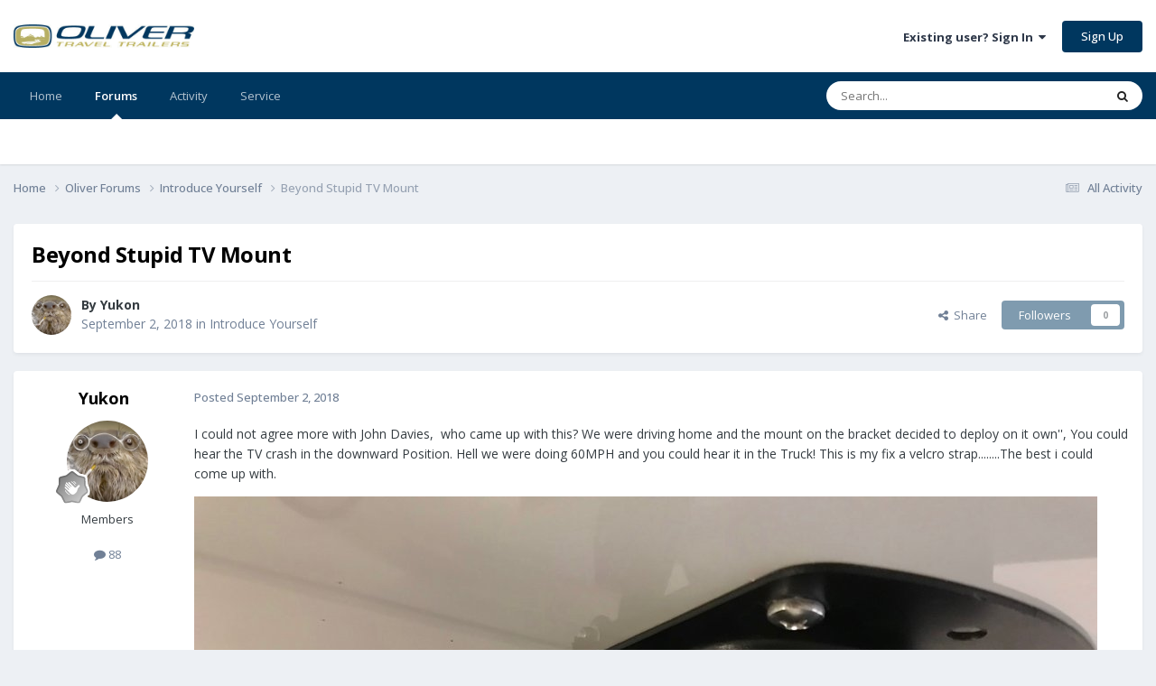

--- FILE ---
content_type: text/html;charset=UTF-8
request_url: https://olivertraveltrailers.com/forums/topic/2818-beyond-stupid-tv-mount/
body_size: 24564
content:
<!DOCTYPE html>
<html lang="en-US" dir="ltr">
	<head>
		<meta charset="utf-8">
        
		<title>Beyond Stupid TV Mount - Introduce Yourself - Oliver Owner Forums</title>
		
		
		
			<!-- Google Tag Manager -->
<script>(function(w,d,s,l,i){w[l]=w[l]||[];w[l].push({'gtm.start':
new Date().getTime(),event:'gtm.js'});var f=d.getElementsByTagName(s)[0],
j=d.createElement(s),dl=l!='dataLayer'?'&l='+l:'';j.async=true;j.src=
'https://www.googletagmanager.com/gtm.js?id='+i+dl;f.parentNode.insertBefore(j,f);
})(window,document,'script','dataLayer','GTM-W3GJ9L');</script>
<!-- End Google Tag Manager -->
		
		

	<meta name="viewport" content="width=device-width, initial-scale=1">



	<meta name="twitter:card" content="summary_large_image" />


	
		<meta name="twitter:site" content="@OliverTravelTra" />
	



	
		
			
				<meta property="og:title" content="Beyond Stupid TV Mount">
			
		
	

	
		
			
				<meta property="og:type" content="website">
			
		
	

	
		
			
				<meta property="og:url" content="https://olivertraveltrailers.com/forums/topic/2818-beyond-stupid-tv-mount/">
			
		
	

	
		
			
				<meta name="description" content="I could not agree more with John Davies, who came up with this? We were driving home and the mount on the bracket decided to deploy on it own&#039;&#039;, You could hear the TV crash in the downward Position. Hell we were doing 60MPH and you could hear it in the Truck! This is my fix a velcro strap...........">
			
		
	

	
		
			
				<meta property="og:description" content="I could not agree more with John Davies, who came up with this? We were driving home and the mount on the bracket decided to deploy on it own&#039;&#039;, You could hear the TV crash in the downward Position. Hell we were doing 60MPH and you could hear it in the Truck! This is my fix a velcro strap...........">
			
		
	

	
		
			
				<meta property="og:updated_time" content="2018-09-04T11:09:31Z">
			
		
	

	
		
			
				<meta property="og:image" content="https://olivertraveltrailers.com/forums/uploads/monthly_2018_09/IMG_1922.jpg.0a4f5bbfd5c00e6fe05e91a898a9e6a4.jpg">
			
		
	

	
		
			
				<meta property="og:site_name" content="Oliver Owner Forums">
			
		
	

	
		
			
				<meta property="og:locale" content="en_US">
			
		
	


	
		<link rel="canonical" href="https://olivertraveltrailers.com/forums/topic/2818-beyond-stupid-tv-mount/" />
	





<link rel="manifest" href="https://olivertraveltrailers.com/forums/manifest.webmanifest/">
<meta name="msapplication-config" content="https://olivertraveltrailers.com/forums/browserconfig.xml/">
<meta name="msapplication-starturl" content="/forums/">
<meta name="application-name" content="">
<meta name="apple-mobile-web-app-title" content="">

	<meta name="theme-color" content="#000000">


	<meta name="msapplication-TileColor" content="#000000">





	

	
		
			<link rel="icon" sizes="36x36" href="https://olivertraveltrailers.com/forums/uploads/monthly_2023_10/android-chrome-36x36.png?v=1710626268">
		
	

	
		
			<link rel="icon" sizes="48x48" href="https://olivertraveltrailers.com/forums/uploads/monthly_2023_10/android-chrome-48x48.png?v=1710626268">
		
	

	
		
			<link rel="icon" sizes="72x72" href="https://olivertraveltrailers.com/forums/uploads/monthly_2023_10/android-chrome-72x72.png?v=1710626268">
		
	

	
		
			<link rel="icon" sizes="96x96" href="https://olivertraveltrailers.com/forums/uploads/monthly_2023_10/android-chrome-96x96.png?v=1710626268">
		
	

	
		
			<link rel="icon" sizes="144x144" href="https://olivertraveltrailers.com/forums/uploads/monthly_2023_10/android-chrome-144x144.png?v=1710626268">
		
	

	
		
			<link rel="icon" sizes="192x192" href="https://olivertraveltrailers.com/forums/uploads/monthly_2023_10/android-chrome-192x192.png?v=1710626268">
		
	

	
		
			<link rel="icon" sizes="256x256" href="https://olivertraveltrailers.com/forums/uploads/monthly_2023_10/android-chrome-256x256.png?v=1710626268">
		
	

	
		
			<link rel="icon" sizes="384x384" href="https://olivertraveltrailers.com/forums/uploads/monthly_2023_10/android-chrome-384x384.png?v=1710626268">
		
	

	
		
			<link rel="icon" sizes="512x512" href="https://olivertraveltrailers.com/forums/uploads/monthly_2023_10/android-chrome-512x512.png?v=1710626268">
		
	

	
		
			<meta name="msapplication-square70x70logo" content="https://olivertraveltrailers.com/forums/uploads/monthly_2023_10/msapplication-square70x70logo.png?v=1710626268"/>
		
	

	
		
			<meta name="msapplication-TileImage" content="https://olivertraveltrailers.com/forums/uploads/monthly_2023_10/msapplication-TileImage.png?v=1710626268"/>
		
	

	
		
			<meta name="msapplication-square150x150logo" content="https://olivertraveltrailers.com/forums/uploads/monthly_2023_10/msapplication-square150x150logo.png?v=1710626268"/>
		
	

	
		
			<meta name="msapplication-wide310x150logo" content="https://olivertraveltrailers.com/forums/uploads/monthly_2023_10/msapplication-wide310x150logo.png?v=1710626268"/>
		
	

	
		
			<meta name="msapplication-square310x310logo" content="https://olivertraveltrailers.com/forums/uploads/monthly_2023_10/msapplication-square310x310logo.png?v=1710626268"/>
		
	

	
		
			
				<link rel="apple-touch-icon" href="https://olivertraveltrailers.com/forums/uploads/monthly_2023_10/apple-touch-icon-57x57.png?v=1710626268">
			
		
	

	
		
			
				<link rel="apple-touch-icon" sizes="60x60" href="https://olivertraveltrailers.com/forums/uploads/monthly_2023_10/apple-touch-icon-60x60.png?v=1710626268">
			
		
	

	
		
			
				<link rel="apple-touch-icon" sizes="72x72" href="https://olivertraveltrailers.com/forums/uploads/monthly_2023_10/apple-touch-icon-72x72.png?v=1710626268">
			
		
	

	
		
			
				<link rel="apple-touch-icon" sizes="76x76" href="https://olivertraveltrailers.com/forums/uploads/monthly_2023_10/apple-touch-icon-76x76.png?v=1710626268">
			
		
	

	
		
			
				<link rel="apple-touch-icon" sizes="114x114" href="https://olivertraveltrailers.com/forums/uploads/monthly_2023_10/apple-touch-icon-114x114.png?v=1710626268">
			
		
	

	
		
			
				<link rel="apple-touch-icon" sizes="120x120" href="https://olivertraveltrailers.com/forums/uploads/monthly_2023_10/apple-touch-icon-120x120.png?v=1710626268">
			
		
	

	
		
			
				<link rel="apple-touch-icon" sizes="144x144" href="https://olivertraveltrailers.com/forums/uploads/monthly_2023_10/apple-touch-icon-144x144.png?v=1710626268">
			
		
	

	
		
			
				<link rel="apple-touch-icon" sizes="152x152" href="https://olivertraveltrailers.com/forums/uploads/monthly_2023_10/apple-touch-icon-152x152.png?v=1710626268">
			
		
	

	
		
			
				<link rel="apple-touch-icon" sizes="180x180" href="https://olivertraveltrailers.com/forums/uploads/monthly_2023_10/apple-touch-icon-180x180.png?v=1710626268">
			
		
	





<link rel="preload" href="//olivertraveltrailers.com/forums/applications/core/interface/font/fontawesome-webfont.woff2?v=4.7.0" as="font" crossorigin="anonymous">
		


	<link rel="preconnect" href="https://fonts.googleapis.com">
	<link rel="preconnect" href="https://fonts.gstatic.com" crossorigin>
	
		<link href="https://fonts.googleapis.com/css2?family=Open%20Sans:wght@300;400;500;600;700&display=swap" rel="stylesheet">
	



	<link rel='stylesheet' href='https://olivertraveltrailers.com/forums/uploads/css_built_5/341e4a57816af3ba440d891ca87450ff_framework.css?v=388cf2b8451768409949' media='all'>

	<link rel='stylesheet' href='https://olivertraveltrailers.com/forums/uploads/css_built_5/05e81b71abe4f22d6eb8d1a929494829_responsive.css?v=388cf2b8451768409949' media='all'>

	<link rel='stylesheet' href='https://olivertraveltrailers.com/forums/uploads/css_built_5/90eb5adf50a8c640f633d47fd7eb1778_core.css?v=388cf2b8451768409949' media='all'>

	<link rel='stylesheet' href='https://olivertraveltrailers.com/forums/uploads/css_built_5/5a0da001ccc2200dc5625c3f3934497d_core_responsive.css?v=388cf2b8451768409949' media='all'>

	<link rel='stylesheet' href='https://olivertraveltrailers.com/forums/uploads/css_built_5/62e269ced0fdab7e30e026f1d30ae516_forums.css?v=388cf2b8451768409949' media='all'>

	<link rel='stylesheet' href='https://olivertraveltrailers.com/forums/uploads/css_built_5/76e62c573090645fb99a15a363d8620e_forums_responsive.css?v=388cf2b8451768409949' media='all'>

	<link rel='stylesheet' href='https://olivertraveltrailers.com/forums/uploads/css_built_5/ebdea0c6a7dab6d37900b9190d3ac77b_topics.css?v=388cf2b8451768409949' media='all'>





<link rel='stylesheet' href='https://olivertraveltrailers.com/forums/uploads/css_built_5/258adbb6e4f3e83cd3b355f84e3fa002_custom.css?v=388cf2b8451768409949' media='all'>




		
		

	</head>
	<body class="ipsApp ipsApp_front ipsJS_none ipsClearfix" data-controller="core.front.core.app"  data-message=""  data-pageapp="forums" data-pagelocation="front" data-pagemodule="forums" data-pagecontroller="topic" data-pageid="2818"   >
		
        
			<!-- Google Tag Manager (noscript) -->
<noscript><iframe src="https://www.googletagmanager.com/ns.html?id=GTM-W3GJ9L"
height="0" width="0" style="display:none;visibility:hidden"></iframe></noscript>
<!-- End Google Tag Manager (noscript) -->
		

        

		<a href="#ipsLayout_mainArea" class="ipsHide" title="Go to main content on this page" accesskey="m">Jump to content</a>
		





		<div id="ipsLayout_header" class="ipsClearfix">
			<header>
				<div class="ipsLayout_container">
					


<a href='/' id='elLogo' accesskey='1'><img src="https://olivertraveltrailers.com/forums/uploads/monthly_2025_01/oliver-travel-trailers-logo-23.jpg.9fdb3dd58244774b085149b6eb1fa242.jpg" style="max-width:200px !important;" alt='Oliver Owner Forums'></a>

					
						

	<ul id='elUserNav' class='ipsList_inline cSignedOut ipsResponsive_showDesktop'>
		
        
		
        
        
            
            <li id='elSignInLink'>
                <a href='https://olivertraveltrailers.com/forums/login/' data-ipsMenu-closeOnClick="false" data-ipsMenu id='elUserSignIn'>
                    Existing user? Sign In &nbsp;<i class='fa fa-caret-down'></i>
                </a>
                
<div id='elUserSignIn_menu' class='ipsMenu ipsMenu_auto ipsHide'>
	<form accept-charset='utf-8' method='post' action='https://olivertraveltrailers.com/forums/login/'>
		<input type="hidden" name="csrfKey" value="c41fac80c5eea7cc2239628cb50a746d">
		<input type="hidden" name="ref" value="aHR0cHM6Ly9vbGl2ZXJ0cmF2ZWx0cmFpbGVycy5jb20vZm9ydW1zL3RvcGljLzI4MTgtYmV5b25kLXN0dXBpZC10di1tb3VudC8=">
		<div data-role="loginForm">
			
			
			
				
<div class="ipsPad ipsForm ipsForm_vertical">
	<h4 class="ipsType_sectionHead">Sign In</h4>
	<br><br>
	<ul class='ipsList_reset'>
		<li class="ipsFieldRow ipsFieldRow_noLabel ipsFieldRow_fullWidth">
			
			
				<input type="text" placeholder="Display Name or Email Address" name="auth" autocomplete="email">
			
		</li>
		<li class="ipsFieldRow ipsFieldRow_noLabel ipsFieldRow_fullWidth">
			<input type="password" placeholder="Password" name="password" autocomplete="current-password">
		</li>
		<li class="ipsFieldRow ipsFieldRow_checkbox ipsClearfix">
			<span class="ipsCustomInput">
				<input type="checkbox" name="remember_me" id="remember_me_checkbox" value="1" checked aria-checked="true">
				<span></span>
			</span>
			<div class="ipsFieldRow_content">
				<label class="ipsFieldRow_label" for="remember_me_checkbox">Remember me</label>
				<span class="ipsFieldRow_desc">Not recommended on shared computers</span>
			</div>
		</li>
		<li class="ipsFieldRow ipsFieldRow_fullWidth">
			<button type="submit" name="_processLogin" value="usernamepassword" class="ipsButton ipsButton_primary ipsButton_small" id="elSignIn_submit">Sign In</button>
			
				<p class="ipsType_right ipsType_small">
					
						<a href='https://olivertraveltrailers.com/forums/lostpassword/' data-ipsDialog data-ipsDialog-title='Forgot your password?'>
					
					Forgot your password?</a>
				</p>
			
		</li>
	</ul>
</div>
			
		</div>
	</form>
</div>
            </li>
            
        
		
			<li>
				
					<a href='https://olivertraveltrailers.com/forums/register/'  id='elRegisterButton' class='ipsButton ipsButton_normal ipsButton_primary'>Sign Up</a>
				
			</li>
		
	</ul>

						
<ul class='ipsMobileHamburger ipsList_reset ipsResponsive_hideDesktop'>
	<li data-ipsDrawer data-ipsDrawer-drawerElem='#elMobileDrawer'>
		<a href='#'>
			
			
				
			
			
			
			<i class='fa fa-navicon'></i>
		</a>
	</li>
</ul>
					
				</div>
			</header>
			

	<nav data-controller='core.front.core.navBar' class=' ipsResponsive_showDesktop'>
		<div class='ipsNavBar_primary ipsLayout_container '>
			<ul data-role="primaryNavBar" class='ipsClearfix'>
				


	
		
		
		<li  id='elNavSecondary_1' data-role="navBarItem" data-navApp="core" data-navExt="CustomItem">
			
			
				<a href="https://olivertraveltrailers.com/"  data-navItem-id="1" >
					Home<span class='ipsNavBar_active__identifier'></span>
				</a>
			
			
		</li>
	
	

	
		
		
			
		
		<li class='ipsNavBar_active' data-active id='elNavSecondary_10' data-role="navBarItem" data-navApp="forums" data-navExt="Forums">
			
			
				<a href="https://olivertraveltrailers.com/forums/"  data-navItem-id="10" data-navDefault>
					Forums<span class='ipsNavBar_active__identifier'></span>
				</a>
			
			
		</li>
	
	

	
		
		
		<li  id='elNavSecondary_2' data-role="navBarItem" data-navApp="core" data-navExt="CustomItem">
			
			
				<a href="https://olivertraveltrailers.com/forums/discover/"  data-navItem-id="2" >
					Activity<span class='ipsNavBar_active__identifier'></span>
				</a>
			
			
				<ul class='ipsNavBar_secondary ipsHide' data-role='secondaryNavBar'>
					


	
		
		
		<li  id='elNavSecondary_4' data-role="navBarItem" data-navApp="core" data-navExt="AllActivity">
			
			
				<a href="https://olivertraveltrailers.com/forums/discover/"  data-navItem-id="4" >
					All Activity<span class='ipsNavBar_active__identifier'></span>
				</a>
			
			
		</li>
	
	

	
	

	
	

	
	

	
		
		
		<li  id='elNavSecondary_8' data-role="navBarItem" data-navApp="core" data-navExt="Search">
			
			
				<a href="https://olivertraveltrailers.com/forums/search/"  data-navItem-id="8" >
					Search<span class='ipsNavBar_active__identifier'></span>
				</a>
			
			
		</li>
	
	

	
		
		
		<li  id='elNavSecondary_9' data-role="navBarItem" data-navApp="core" data-navExt="Promoted">
			
			
				<a href="https://olivertraveltrailers.com/forums/ourpicks/"  data-navItem-id="9" >
					Our Picks<span class='ipsNavBar_active__identifier'></span>
				</a>
			
			
		</li>
	
	

	
		
		
		<li  id='elNavSecondary_15' data-role="navBarItem" data-navApp="core" data-navExt="Leaderboard">
			
			
				<a href="https://olivertraveltrailers.com/forums/leaderboard/"  data-navItem-id="15" >
					Leaderboard<span class='ipsNavBar_active__identifier'></span>
				</a>
			
			
		</li>
	
	

	
		
		
		<li  id='elNavSecondary_14' data-role="navBarItem" data-navApp="core" data-navExt="OnlineUsers">
			
			
				<a href="https://olivertraveltrailers.com/forums/online/"  data-navItem-id="14" >
					Online Users<span class='ipsNavBar_active__identifier'></span>
				</a>
			
			
		</li>
	
	

	
		
		
		<li  id='elNavSecondary_13' data-role="navBarItem" data-navApp="core" data-navExt="StaffDirectory">
			
			
				<a href="https://olivertraveltrailers.com/forums/staff/"  data-navItem-id="13" >
					Staff<span class='ipsNavBar_active__identifier'></span>
				</a>
			
			
		</li>
	
	

					<li class='ipsHide' id='elNavigationMore_2' data-role='navMore'>
						<a href='#' data-ipsMenu data-ipsMenu-appendTo='#elNavigationMore_2' id='elNavigationMore_2_dropdown'>More <i class='fa fa-caret-down'></i></a>
						<ul class='ipsHide ipsMenu ipsMenu_auto' id='elNavigationMore_2_dropdown_menu' data-role='moreDropdown'></ul>
					</li>
				</ul>
			
		</li>
	
	

	
		
		
		<li  id='elNavSecondary_16' data-role="navBarItem" data-navApp="core" data-navExt="CustomItem">
			
			
				<a href="https://olivertraveltrailers.com/service/"  data-navItem-id="16" >
					Service<span class='ipsNavBar_active__identifier'></span>
				</a>
			
			
				<ul class='ipsNavBar_secondary ipsHide' data-role='secondaryNavBar'>
					


	
		
		
		<li  id='elNavSecondary_17' data-role="navBarItem" data-navApp="core" data-navExt="CustomItem">
			
			
				<a href="https://support.olivertraveltrailers.com/" target='_blank' rel="noopener" data-navItem-id="17" >
					Tickets<span class='ipsNavBar_active__identifier'></span>
				</a>
			
			
		</li>
	
	

					<li class='ipsHide' id='elNavigationMore_16' data-role='navMore'>
						<a href='#' data-ipsMenu data-ipsMenu-appendTo='#elNavigationMore_16' id='elNavigationMore_16_dropdown'>More <i class='fa fa-caret-down'></i></a>
						<ul class='ipsHide ipsMenu ipsMenu_auto' id='elNavigationMore_16_dropdown_menu' data-role='moreDropdown'></ul>
					</li>
				</ul>
			
		</li>
	
	

				<li class='ipsHide' id='elNavigationMore' data-role='navMore'>
					<a href='#' data-ipsMenu data-ipsMenu-appendTo='#elNavigationMore' id='elNavigationMore_dropdown'>More</a>
					<ul class='ipsNavBar_secondary ipsHide' data-role='secondaryNavBar'>
						<li class='ipsHide' id='elNavigationMore_more' data-role='navMore'>
							<a href='#' data-ipsMenu data-ipsMenu-appendTo='#elNavigationMore_more' id='elNavigationMore_more_dropdown'>More <i class='fa fa-caret-down'></i></a>
							<ul class='ipsHide ipsMenu ipsMenu_auto' id='elNavigationMore_more_dropdown_menu' data-role='moreDropdown'></ul>
						</li>
					</ul>
				</li>
			</ul>
			

	<div id="elSearchWrapper">
		<div id='elSearch' data-controller="core.front.core.quickSearch">
			<form accept-charset='utf-8' action='//olivertraveltrailers.com/forums/search/?do=quicksearch' method='post'>
                <input type='search' id='elSearchField' placeholder='Search...' name='q' autocomplete='off' aria-label='Search'>
                <details class='cSearchFilter'>
                    <summary class='cSearchFilter__text'></summary>
                    <ul class='cSearchFilter__menu'>
                        
                        <li><label><input type="radio" name="type" value="all" ><span class='cSearchFilter__menuText'>Everywhere</span></label></li>
                        
                            
                                <li><label><input type="radio" name="type" value='contextual_{&quot;type&quot;:&quot;forums_topic&quot;,&quot;nodes&quot;:10}' checked><span class='cSearchFilter__menuText'>This Forum</span></label></li>
                            
                                <li><label><input type="radio" name="type" value='contextual_{&quot;type&quot;:&quot;forums_topic&quot;,&quot;item&quot;:2818}' checked><span class='cSearchFilter__menuText'>This Topic</span></label></li>
                            
                        
                        
                            <li><label><input type="radio" name="type" value="core_statuses_status"><span class='cSearchFilter__menuText'>Status Updates</span></label></li>
                        
                            <li><label><input type="radio" name="type" value="forums_topic"><span class='cSearchFilter__menuText'>Topics</span></label></li>
                        
                            <li><label><input type="radio" name="type" value="core_members"><span class='cSearchFilter__menuText'>Members</span></label></li>
                        
                    </ul>
                </details>
				<button class='cSearchSubmit' type="submit" aria-label='Search'><i class="fa fa-search"></i></button>
			</form>
		</div>
	</div>

		</div>
	</nav>

			
<ul id='elMobileNav' class='ipsResponsive_hideDesktop' data-controller='core.front.core.mobileNav'>
	
		
			
			
				
				
			
				
					<li id='elMobileBreadcrumb'>
						<a href='https://olivertraveltrailers.com/forums/10-introduce-yourself/'>
							<span>Introduce Yourself</span>
						</a>
					</li>
				
				
			
				
				
			
		
	
	
	
	<li >
		<a data-action="defaultStream" href='https://olivertraveltrailers.com/forums/discover/'><i class="fa fa-newspaper-o" aria-hidden="true"></i></a>
	</li>

	

	
		<li class='ipsJS_show'>
			<a href='https://olivertraveltrailers.com/forums/search/'><i class='fa fa-search'></i></a>
		</li>
	
</ul>
		</div>
		<main id="ipsLayout_body" class="ipsLayout_container">
			<div id="ipsLayout_contentArea">
				<div id="ipsLayout_contentWrapper">
					
<nav class='ipsBreadcrumb ipsBreadcrumb_top ipsFaded_withHover'>
	

	<ul class='ipsList_inline ipsPos_right'>
		
		<li >
			<a data-action="defaultStream" class='ipsType_light '  href='https://olivertraveltrailers.com/forums/discover/'><i class="fa fa-newspaper-o" aria-hidden="true"></i> <span>All Activity</span></a>
		</li>
		
	</ul>

	<ul data-role="breadcrumbList">
		<li>
			<a title="Home" href='https://olivertraveltrailers.com/forums/'>
				<span>Home <i class='fa fa-angle-right'></i></span>
			</a>
		</li>
		
		
			<li>
				
					<a href='https://olivertraveltrailers.com/forums/4-oliver-forums/'>
						<span>Oliver Forums <i class='fa fa-angle-right' aria-hidden="true"></i></span>
					</a>
				
			</li>
		
			<li>
				
					<a href='https://olivertraveltrailers.com/forums/10-introduce-yourself/'>
						<span>Introduce Yourself <i class='fa fa-angle-right' aria-hidden="true"></i></span>
					</a>
				
			</li>
		
			<li>
				
					Beyond Stupid TV Mount
				
			</li>
		
	</ul>
</nav>
					
					<div id="ipsLayout_mainArea">
						
						
						
						

	




						



<div class='ipsPageHeader ipsResponsive_pull ipsBox ipsPadding sm:ipsPadding:half ipsMargin_bottom'>
		
	
	<div class='ipsFlex ipsFlex-ai:center ipsFlex-fw:wrap ipsGap:4'>
		<div class='ipsFlex-flex:11'>
			<h1 class='ipsType_pageTitle ipsContained_container'>
				

				
				
					<span class='ipsType_break ipsContained'>
						<span>Beyond Stupid TV Mount</span>
					</span>
				
			</h1>
			
			
		</div>
		
	</div>
	<hr class='ipsHr'>
	<div class='ipsPageHeader__meta ipsFlex ipsFlex-jc:between ipsFlex-ai:center ipsFlex-fw:wrap ipsGap:3'>
		<div class='ipsFlex-flex:11'>
			<div class='ipsPhotoPanel ipsPhotoPanel_mini ipsPhotoPanel_notPhone ipsClearfix'>
				


	<a href="https://olivertraveltrailers.com/forums/profile/1617-yukon/" rel="nofollow" data-ipsHover data-ipsHover-width="370" data-ipsHover-target="https://olivertraveltrailers.com/forums/profile/1617-yukon/?do=hovercard" class="ipsUserPhoto ipsUserPhoto_mini" title="Go to Yukon's profile">
		<img src='https://olivertraveltrailers.com/forums/uploads/monthly_2019_10/profile_photo.thumb.jpg.f8336fe736c581202d3fc9f31f725ae0.jpg' alt='Yukon' loading="lazy">
	</a>

				<div>
					<p class='ipsType_reset ipsType_blendLinks'>
						<span class='ipsType_normal'>
						
							<strong>By 


<a href='https://olivertraveltrailers.com/forums/profile/1617-yukon/' rel="nofollow" data-ipsHover data-ipsHover-width='370' data-ipsHover-target='https://olivertraveltrailers.com/forums/profile/1617-yukon/?do=hovercard&amp;referrer=https%253A%252F%252Folivertraveltrailers.com%252Fforums%252Ftopic%252F2818-beyond-stupid-tv-mount%252F' title="Go to Yukon's profile" class="ipsType_break">Yukon</a></strong><br />
							<span class='ipsType_light'><time datetime='2018-09-02T06:33:12Z' title='09/02/2018 06:33  AM' data-short='7 yr'>September 2, 2018</time> in <a href="https://olivertraveltrailers.com/forums/10-introduce-yourself/">Introduce Yourself</a></span>
						
						</span>
					</p>
				</div>
			</div>
		</div>
		
			<div class='ipsFlex-flex:01 ipsResponsive_hidePhone'>
				<div class='ipsShareLinks'>
					
						


    <a href='#elShareItem_1175543724_menu' id='elShareItem_1175543724' data-ipsMenu class='ipsShareButton ipsButton ipsButton_verySmall ipsButton_link ipsButton_link--light'>
        <span><i class='fa fa-share-alt'></i></span> &nbsp;Share
    </a>

    <div class='ipsPadding ipsMenu ipsMenu_normal ipsHide' id='elShareItem_1175543724_menu' data-controller="core.front.core.sharelink">
        
        
        	
        
        <span data-ipsCopy data-ipsCopy-flashmessage>
            <a href="https://olivertraveltrailers.com/forums/topic/2818-beyond-stupid-tv-mount/" class="ipsButton ipsButton_light ipsButton_small ipsButton_fullWidth" data-role="copyButton" data-clipboard-text="https://olivertraveltrailers.com/forums/topic/2818-beyond-stupid-tv-mount/" data-ipstooltip title='Copy Link to Clipboard'><i class="fa fa-clone"></i> https://olivertraveltrailers.com/forums/topic/2818-beyond-stupid-tv-mount/</a>
        </span>
        <ul class='ipsShareLinks ipsMargin_top:half'>
            
                <li>
<a href="https://x.com/share?url=https%3A%2F%2Folivertraveltrailers.com%2Fforums%2Ftopic%2F2818-beyond-stupid-tv-mount%2F" class="cShareLink cShareLink_x" target="_blank" data-role="shareLink" title='Share on X' data-ipsTooltip rel='nofollow noopener'>
    <i class="fa fa-x"></i>
</a></li>
            
                <li>
<a href="https://www.facebook.com/sharer/sharer.php?u=https%3A%2F%2Folivertraveltrailers.com%2Fforums%2Ftopic%2F2818-beyond-stupid-tv-mount%2F" class="cShareLink cShareLink_facebook" target="_blank" data-role="shareLink" title='Share on Facebook' data-ipsTooltip rel='noopener nofollow'>
	<i class="fa fa-facebook"></i>
</a></li>
            
                <li>
<a href="https://www.reddit.com/submit?url=https%3A%2F%2Folivertraveltrailers.com%2Fforums%2Ftopic%2F2818-beyond-stupid-tv-mount%2F&amp;title=Beyond+Stupid+TV+Mount" rel="nofollow noopener" class="cShareLink cShareLink_reddit" target="_blank" title='Share on Reddit' data-ipsTooltip>
	<i class="fa fa-reddit"></i>
</a></li>
            
                <li>
<a href="https://www.linkedin.com/shareArticle?mini=true&amp;url=https%3A%2F%2Folivertraveltrailers.com%2Fforums%2Ftopic%2F2818-beyond-stupid-tv-mount%2F&amp;title=Beyond+Stupid+TV+Mount" rel="nofollow noopener" class="cShareLink cShareLink_linkedin" target="_blank" data-role="shareLink" title='Share on LinkedIn' data-ipsTooltip>
	<i class="fa fa-linkedin"></i>
</a></li>
            
                <li>
<a href="https://pinterest.com/pin/create/button/?url=https://olivertraveltrailers.com/forums/topic/2818-beyond-stupid-tv-mount/&amp;media=" class="cShareLink cShareLink_pinterest" rel="nofollow noopener" target="_blank" data-role="shareLink" title='Share on Pinterest' data-ipsTooltip>
	<i class="fa fa-pinterest"></i>
</a></li>
            
        </ul>
        
            <hr class='ipsHr'>
            <button class='ipsHide ipsButton ipsButton_verySmall ipsButton_light ipsButton_fullWidth ipsMargin_top:half' data-controller='core.front.core.webshare' data-role='webShare' data-webShareTitle='Beyond Stupid TV Mount' data-webShareText='Beyond Stupid TV Mount' data-webShareUrl='https://olivertraveltrailers.com/forums/topic/2818-beyond-stupid-tv-mount/'>More sharing options...</button>
        
    </div>

					
					
                    

					



					

<div data-followApp='forums' data-followArea='topic' data-followID='2818' data-controller='core.front.core.followButton'>
	

	<a href='https://olivertraveltrailers.com/forums/login/' rel="nofollow" class="ipsFollow ipsPos_middle ipsButton ipsButton_light ipsButton_verySmall ipsButton_disabled" data-role="followButton" data-ipsTooltip title='Sign in to follow this'>
		<span>Followers</span>
		<span class='ipsCommentCount'>0</span>
	</a>

</div>
				</div>
			</div>
					
	</div>
	
	
</div>








<div class='ipsClearfix'>
	<ul class="ipsToolList ipsToolList_horizontal ipsClearfix ipsSpacer_both ipsResponsive_hidePhone">
		
		
		
	</ul>
</div>

<div id='comments' data-controller='core.front.core.commentFeed,forums.front.topic.view, core.front.core.ignoredComments' data-autoPoll data-baseURL='https://olivertraveltrailers.com/forums/topic/2818-beyond-stupid-tv-mount/' data-lastPage data-feedID='topic-2818' class='cTopic ipsClear ipsSpacer_top'>
	
			
	

	

<div data-controller='core.front.core.recommendedComments' data-url='https://olivertraveltrailers.com/forums/topic/2818-beyond-stupid-tv-mount/?recommended=comments' class='ipsRecommendedComments ipsHide'>
	<div data-role="recommendedComments">
		<h2 class='ipsType_sectionHead ipsType_large ipsType_bold ipsMargin_bottom'>Recommended Posts</h2>
		
	</div>
</div>
	
	<div id="elPostFeed" data-role='commentFeed' data-controller='core.front.core.moderation' >
		<form action="https://olivertraveltrailers.com/forums/topic/2818-beyond-stupid-tv-mount/?csrfKey=c41fac80c5eea7cc2239628cb50a746d&amp;do=multimodComment" method="post" data-ipsPageAction data-role='moderationTools'>
			
			
				

					

					
					



<a id='findComment-26687'></a>
<a id='comment-26687'></a>
<article  id='elComment_26687' class='cPost ipsBox ipsResponsive_pull  ipsComment  ipsComment_parent ipsClearfix ipsClear ipsColumns ipsColumns_noSpacing ipsColumns_collapsePhone    '>
	

	

	<div class='cAuthorPane_mobile ipsResponsive_showPhone'>
		<div class='cAuthorPane_photo'>
			<div class='cAuthorPane_photoWrap'>
				


	<a href="https://olivertraveltrailers.com/forums/profile/1617-yukon/" rel="nofollow" data-ipsHover data-ipsHover-width="370" data-ipsHover-target="https://olivertraveltrailers.com/forums/profile/1617-yukon/?do=hovercard" class="ipsUserPhoto ipsUserPhoto_large" title="Go to Yukon's profile">
		<img src='https://olivertraveltrailers.com/forums/uploads/monthly_2019_10/profile_photo.thumb.jpg.f8336fe736c581202d3fc9f31f725ae0.jpg' alt='Yukon' loading="lazy">
	</a>

				
				
					<a href="https://olivertraveltrailers.com/forums/profile/1617-yukon/badges/" rel="nofollow">
						
<img src='https://olivertraveltrailers.com/forums/uploads/monthly_2021_06/1_Newbie.svg' loading="lazy" alt="Newbie" class="cAuthorPane_badge cAuthorPane_badge--rank ipsOutline ipsOutline:2px" data-ipsTooltip title="Rank: Newbie (1/14)">
					</a>
				
			</div>
		</div>
		<div class='cAuthorPane_content'>
			<h3 class='ipsType_sectionHead cAuthorPane_author ipsType_break ipsType_blendLinks ipsFlex ipsFlex-ai:center'>
				


<a href='https://olivertraveltrailers.com/forums/profile/1617-yukon/' rel="nofollow" data-ipsHover data-ipsHover-width='370' data-ipsHover-target='https://olivertraveltrailers.com/forums/profile/1617-yukon/?do=hovercard&amp;referrer=https%253A%252F%252Folivertraveltrailers.com%252Fforums%252Ftopic%252F2818-beyond-stupid-tv-mount%252F' title="Go to Yukon's profile" class="ipsType_break">Yukon</a>
			</h3>
			<div class='ipsType_light ipsType_reset'>
			    <a href='https://olivertraveltrailers.com/forums/topic/2818-beyond-stupid-tv-mount/#findComment-26687' rel="nofollow" class='ipsType_blendLinks'>Posted <time datetime='2018-09-02T06:33:12Z' title='09/02/2018 06:33  AM' data-short='7 yr'>September 2, 2018</time></a>
				
			</div>
		</div>
	</div>
	<aside class='ipsComment_author cAuthorPane ipsColumn ipsColumn_medium ipsResponsive_hidePhone'>
		<h3 class='ipsType_sectionHead cAuthorPane_author ipsType_blendLinks ipsType_break'><strong>


<a href='https://olivertraveltrailers.com/forums/profile/1617-yukon/' rel="nofollow" data-ipsHover data-ipsHover-width='370' data-ipsHover-target='https://olivertraveltrailers.com/forums/profile/1617-yukon/?do=hovercard&amp;referrer=https%253A%252F%252Folivertraveltrailers.com%252Fforums%252Ftopic%252F2818-beyond-stupid-tv-mount%252F' title="Go to Yukon's profile" class="ipsType_break">Yukon</a></strong>
			
		</h3>
		<ul class='cAuthorPane_info ipsList_reset'>
			<li data-role='photo' class='cAuthorPane_photo'>
				<div class='cAuthorPane_photoWrap'>
					


	<a href="https://olivertraveltrailers.com/forums/profile/1617-yukon/" rel="nofollow" data-ipsHover data-ipsHover-width="370" data-ipsHover-target="https://olivertraveltrailers.com/forums/profile/1617-yukon/?do=hovercard" class="ipsUserPhoto ipsUserPhoto_large" title="Go to Yukon's profile">
		<img src='https://olivertraveltrailers.com/forums/uploads/monthly_2019_10/profile_photo.thumb.jpg.f8336fe736c581202d3fc9f31f725ae0.jpg' alt='Yukon' loading="lazy">
	</a>

					
					
						
<img src='https://olivertraveltrailers.com/forums/uploads/monthly_2021_06/1_Newbie.svg' loading="lazy" alt="Newbie" class="cAuthorPane_badge cAuthorPane_badge--rank ipsOutline ipsOutline:2px" data-ipsTooltip title="Rank: Newbie (1/14)">
					
				</div>
			</li>
			
				<li data-role='group'>Members</li>
				
			
			
				<li data-role='stats' class='ipsMargin_top'>
					<ul class="ipsList_reset ipsType_light ipsFlex ipsFlex-ai:center ipsFlex-jc:center ipsGap_row:2 cAuthorPane_stats">
						<li>
							
								<a href="https://olivertraveltrailers.com/forums/profile/1617-yukon/content/" rel="nofollow" title="88 posts" data-ipsTooltip class="ipsType_blendLinks">
							
								<i class="fa fa-comment"></i> 88
							
								</a>
							
						</li>
						
					</ul>
				</li>
			
			
				

			
		</ul>
	</aside>
	<div class='ipsColumn ipsColumn_fluid ipsMargin:none'>
		

<div id='comment-26687_wrap' data-controller='core.front.core.comment' data-commentApp='forums' data-commentType='forums' data-commentID="26687" data-quoteData='{&quot;userid&quot;:1617,&quot;username&quot;:&quot;Yukon&quot;,&quot;timestamp&quot;:1535869992,&quot;contentapp&quot;:&quot;forums&quot;,&quot;contenttype&quot;:&quot;forums&quot;,&quot;contentid&quot;:2818,&quot;contentclass&quot;:&quot;forums_Topic&quot;,&quot;contentcommentid&quot;:26687}' class='ipsComment_content ipsType_medium'>

	<div class='ipsComment_meta ipsType_light ipsFlex ipsFlex-ai:center ipsFlex-jc:between ipsFlex-fd:row-reverse'>
		<div class='ipsType_light ipsType_reset ipsType_blendLinks ipsComment_toolWrap'>
			<div class='ipsResponsive_hidePhone ipsComment_badges'>
				<ul class='ipsList_reset ipsFlex ipsFlex-jc:end ipsFlex-fw:wrap ipsGap:2 ipsGap_row:1'>
					
					
					
					
					
				</ul>
			</div>
			<ul class='ipsList_reset ipsComment_tools'>
				<li>
					<a href='#elControls_26687_menu' class='ipsComment_ellipsis' id='elControls_26687' title='More options...' data-ipsMenu data-ipsMenu-appendTo='#comment-26687_wrap'><i class='fa fa-ellipsis-h'></i></a>
					<ul id='elControls_26687_menu' class='ipsMenu ipsMenu_narrow ipsHide'>
						
						
                        
						
						
						
							
								
							
							
							
							
							
							
						
					</ul>
				</li>
				
			</ul>
		</div>

		<div class='ipsType_reset ipsResponsive_hidePhone'>
		   
		   Posted <time datetime='2018-09-02T06:33:12Z' title='09/02/2018 06:33  AM' data-short='7 yr'>September 2, 2018</time>
		   
			
			<span class='ipsResponsive_hidePhone'>
				
				
			</span>
		</div>
	</div>

	

    

	<div class='cPost_contentWrap'>
		
		<div data-role='commentContent' class='ipsType_normal ipsType_richText ipsPadding_bottom ipsContained' data-controller='core.front.core.lightboxedImages'>
			
<p>I could not agree more with John Davies,  who came up with this? We were driving home and the mount on the bracket decided to deploy on it own'', You could hear the TV crash in the downward Position. Hell we were doing 60MPH and you could hear it in the Truck! This is my fix a velcro strap........The best i could come up with.</p>
<p><a class="ipsAttachLink ipsAttachLink_image" href="https://olivertraveltrailers.com/forums/uploads/monthly_2018_09/IMG_1925.jpg.50da80c9b344c7e93cbd99963e6657fe.jpg" data-fileid="3938" data-fileext="IMG_1925.jpg" rel=""><img data-fileid="3938" class="ipsImage ipsImage_thumbnailed" alt="IMG_1925.thumb.jpg.e2f09a395c03bfe3481dec666ae32477.jpg" data-src="https://olivertraveltrailers.com/forums/uploads/monthly_2019_10/IMG_1925.thumb.jpg.e2f09a395c03bfe3481dec666ae32477.jpg" src="https://olivertraveltrailers.com/forums/applications/core/interface/js/spacer.png"></a></p>
<p><a class="ipsAttachLink ipsAttachLink_image" href="https://olivertraveltrailers.com/forums/uploads/monthly_2018_09/IMG_1922.jpg.0a4f5bbfd5c00e6fe05e91a898a9e6a4.jpg" data-fileid="3939" data-fileext="IMG_1922.jpg" rel=""><img data-fileid="3939" class="ipsImage ipsImage_thumbnailed" alt="IMG_1922.thumb.jpg.495e9be6862e7a5f6fa4a249f91826ec.jpg" data-src="https://olivertraveltrailers.com/forums/uploads/monthly_2019_10/IMG_1922.thumb.jpg.495e9be6862e7a5f6fa4a249f91826ec.jpg" src="https://olivertraveltrailers.com/forums/applications/core/interface/js/spacer.png"></a></p>


			
		</div>

		
			<div class='ipsItemControls'>
				
					
						

	<div data-controller='core.front.core.reaction' class='ipsItemControls_right ipsClearfix '>	
		<div class='ipsReact ipsPos_right'>
			
				
				<div class='ipsReact_blurb ' data-role='reactionBlurb'>
					
						

	
	<ul class='ipsReact_reactions'>
		
		
			
				
				<li class='ipsReact_reactCount'>
					
						<span data-ipsTooltip title="Thanks">
					
							<span>
								<img src='https://olivertraveltrailers.com/forums/uploads/reactions/react_thanks.png' alt="Thanks" loading="lazy">
							</span>
							<span>
								3
							</span>
					
						</span>
					
				</li>
			
		
	</ul>

					
				</div>
			
			
			
		</div>
	</div>

					
				
				<ul class='ipsComment_controls ipsClearfix ipsItemControls_left' data-role="commentControls">
					
						
						
						
						
												
					
					<li class='ipsHide' data-role='commentLoading'>
						<span class='ipsLoading ipsLoading_tiny ipsLoading_noAnim'></span>
					</li>
				</ul>
			</div>
		

		
	</div>

	
    
</div>
	</div>
</article>
					
					
						<article class="cPost ipsBox ipsResponsive_pull ipsComment ipsComment_parent ipsClearfix ipsClear ipsComment_highlighted_blue">
<style>
.ad-banner {
    position: relative;
    width: 100%;
    max-width: 100%;
    overflow: hidden;
    border-radius: 10px;
}
.ad-banner img {
    width: 100%;
    height: auto;
    display: block;
}
.ad-overlay {
    position: absolute;
    bottom: 20px;
    left: 20px;
    right: 20px;
    top: 20px;
    display: flex;
    flex-direction: column;
    justify-content: flex-end;
}
.ad-text {
    color: white;
    text-shadow: 2px 2px 4px rgba(0,0,0,0.8);
    font-size: 24px;
    font-weight: 700;
    margin-bottom: 20px;
}
.ad-btn {
    align-self: flex-start;
    padding: 12px 20px;
    background: #c0b561;
    color: #00375f;
    font-weight: 700;
    border-radius: 10px;
    text-decoration: none;
    border: 1px solid #c0b561;
    transition: all 0.3s;
}
.ad-btn:hover {
    background: #00375f;
    color: white;
    border-color: #00375f;
    transform: scale(1.07);
}
@media (max-width: 767px) {
    .ad-overlay {
        position: static;
        padding: 20px;
        background: rgba(255,255,255,0.9);
    }
    .ad-text { color: #000; text-shadow: none; font-size: 20px; text-align: center; }
    .ad-btn { align-self: center; }
}
</style>
<div class="ad-banner">
    <img src="https://cdn2.olivertraveltrailers.com/wp-content/uploads/2026/01/06100221/ad-123.jpg" alt="Oliver Travel Trailer for Sale">
    <div class="ad-overlay">
        <div class="ad-text">Find Oliver Travel Trailers for Sale</div>
        <a href="https://olivertraveltrailers.com/travel-trailer-rvs-sale/" class="ad-btn">New Travel Trailers for Sale</a>
    </div>
</div>
</article>
					
					
				

					

					
					



<a id='findComment-26697'></a>
<a id='comment-26697'></a>
<article  id='elComment_26697' class='cPost ipsBox ipsResponsive_pull  ipsComment  ipsComment_parent ipsClearfix ipsClear ipsColumns ipsColumns_noSpacing ipsColumns_collapsePhone    '>
	

	

	<div class='cAuthorPane_mobile ipsResponsive_showPhone'>
		<div class='cAuthorPane_photo'>
			<div class='cAuthorPane_photoWrap'>
				


	<a href="https://olivertraveltrailers.com/forums/profile/1490-kountrykamper/" rel="nofollow" data-ipsHover data-ipsHover-width="370" data-ipsHover-target="https://olivertraveltrailers.com/forums/profile/1490-kountrykamper/?do=hovercard" class="ipsUserPhoto ipsUserPhoto_large" title="Go to KountryKamper's profile">
		<img src='https://olivertraveltrailers.com/forums/uploads/monthly_2019_10/profile_photo.thumb.jpg.2983d185f9cb044be74b3b8953a64a8d.jpg' alt='KountryKamper' loading="lazy">
	</a>

				
				
					<a href="https://olivertraveltrailers.com/forums/profile/1490-kountrykamper/badges/" rel="nofollow">
						
<img src='https://olivertraveltrailers.com/forums/uploads/monthly_2021_06/1_Newbie.svg' loading="lazy" alt="Newbie" class="cAuthorPane_badge cAuthorPane_badge--rank ipsOutline ipsOutline:2px" data-ipsTooltip title="Rank: Newbie (1/14)">
					</a>
				
			</div>
		</div>
		<div class='cAuthorPane_content'>
			<h3 class='ipsType_sectionHead cAuthorPane_author ipsType_break ipsType_blendLinks ipsFlex ipsFlex-ai:center'>
				


<a href='https://olivertraveltrailers.com/forums/profile/1490-kountrykamper/' rel="nofollow" data-ipsHover data-ipsHover-width='370' data-ipsHover-target='https://olivertraveltrailers.com/forums/profile/1490-kountrykamper/?do=hovercard&amp;referrer=https%253A%252F%252Folivertraveltrailers.com%252Fforums%252Ftopic%252F2818-beyond-stupid-tv-mount%252F' title="Go to KountryKamper's profile" class="ipsType_break"><strong>KountryKamper</strong></a>
			</h3>
			<div class='ipsType_light ipsType_reset'>
			    <a href='https://olivertraveltrailers.com/forums/topic/2818-beyond-stupid-tv-mount/#findComment-26697' rel="nofollow" class='ipsType_blendLinks'>Posted <time datetime='2018-09-02T15:59:29Z' title='09/02/2018 03:59  PM' data-short='7 yr'>September 2, 2018</time></a>
				
			</div>
		</div>
	</div>
	<aside class='ipsComment_author cAuthorPane ipsColumn ipsColumn_medium ipsResponsive_hidePhone'>
		<h3 class='ipsType_sectionHead cAuthorPane_author ipsType_blendLinks ipsType_break'><strong>


<a href='https://olivertraveltrailers.com/forums/profile/1490-kountrykamper/' rel="nofollow" data-ipsHover data-ipsHover-width='370' data-ipsHover-target='https://olivertraveltrailers.com/forums/profile/1490-kountrykamper/?do=hovercard&amp;referrer=https%253A%252F%252Folivertraveltrailers.com%252Fforums%252Ftopic%252F2818-beyond-stupid-tv-mount%252F' title="Go to KountryKamper's profile" class="ipsType_break">KountryKamper</a></strong>
			
		</h3>
		<ul class='cAuthorPane_info ipsList_reset'>
			<li data-role='photo' class='cAuthorPane_photo'>
				<div class='cAuthorPane_photoWrap'>
					


	<a href="https://olivertraveltrailers.com/forums/profile/1490-kountrykamper/" rel="nofollow" data-ipsHover data-ipsHover-width="370" data-ipsHover-target="https://olivertraveltrailers.com/forums/profile/1490-kountrykamper/?do=hovercard" class="ipsUserPhoto ipsUserPhoto_large" title="Go to KountryKamper's profile">
		<img src='https://olivertraveltrailers.com/forums/uploads/monthly_2019_10/profile_photo.thumb.jpg.2983d185f9cb044be74b3b8953a64a8d.jpg' alt='KountryKamper' loading="lazy">
	</a>

					
					
						
<img src='https://olivertraveltrailers.com/forums/uploads/monthly_2021_06/1_Newbie.svg' loading="lazy" alt="Newbie" class="cAuthorPane_badge cAuthorPane_badge--rank ipsOutline ipsOutline:2px" data-ipsTooltip title="Rank: Newbie (1/14)">
					
				</div>
			</li>
			
				<li data-role='group'><strong>Member+</strong></li>
				
			
			
				<li data-role='stats' class='ipsMargin_top'>
					<ul class="ipsList_reset ipsType_light ipsFlex ipsFlex-ai:center ipsFlex-jc:center ipsGap_row:2 cAuthorPane_stats">
						<li>
							
								<a href="https://olivertraveltrailers.com/forums/profile/1490-kountrykamper/content/" rel="nofollow" title="312 posts" data-ipsTooltip class="ipsType_blendLinks">
							
								<i class="fa fa-comment"></i> 312
							
								</a>
							
						</li>
						
					</ul>
				</li>
			
			
				

			
		</ul>
	</aside>
	<div class='ipsColumn ipsColumn_fluid ipsMargin:none'>
		

<div id='comment-26697_wrap' data-controller='core.front.core.comment' data-commentApp='forums' data-commentType='forums' data-commentID="26697" data-quoteData='{&quot;userid&quot;:1490,&quot;username&quot;:&quot;KountryKamper&quot;,&quot;timestamp&quot;:1535903969,&quot;contentapp&quot;:&quot;forums&quot;,&quot;contenttype&quot;:&quot;forums&quot;,&quot;contentid&quot;:2818,&quot;contentclass&quot;:&quot;forums_Topic&quot;,&quot;contentcommentid&quot;:26697}' class='ipsComment_content ipsType_medium'>

	<div class='ipsComment_meta ipsType_light ipsFlex ipsFlex-ai:center ipsFlex-jc:between ipsFlex-fd:row-reverse'>
		<div class='ipsType_light ipsType_reset ipsType_blendLinks ipsComment_toolWrap'>
			<div class='ipsResponsive_hidePhone ipsComment_badges'>
				<ul class='ipsList_reset ipsFlex ipsFlex-jc:end ipsFlex-fw:wrap ipsGap:2 ipsGap_row:1'>
					
					
					
					
					
				</ul>
			</div>
			<ul class='ipsList_reset ipsComment_tools'>
				<li>
					<a href='#elControls_26697_menu' class='ipsComment_ellipsis' id='elControls_26697' title='More options...' data-ipsMenu data-ipsMenu-appendTo='#comment-26697_wrap'><i class='fa fa-ellipsis-h'></i></a>
					<ul id='elControls_26697_menu' class='ipsMenu ipsMenu_narrow ipsHide'>
						
						
                        
						
						
						
							
								
							
							
							
							
							
							
						
					</ul>
				</li>
				
			</ul>
		</div>

		<div class='ipsType_reset ipsResponsive_hidePhone'>
		   
		   Posted <time datetime='2018-09-02T15:59:29Z' title='09/02/2018 03:59  PM' data-short='7 yr'>September 2, 2018</time>
		   
			
			<span class='ipsResponsive_hidePhone'>
				
				
			</span>
		</div>
	</div>

	

    

	<div class='cPost_contentWrap'>
		
		<div data-role='commentContent' class='ipsType_normal ipsType_richText ipsPadding_bottom ipsContained' data-controller='core.front.core.lightboxedImages'>
			<p>In your picture the TV is not hooked on the gold color latch.</p>

			
		</div>

		
			<div class='ipsItemControls'>
				
					
						

	<div data-controller='core.front.core.reaction' class='ipsItemControls_right ipsClearfix '>	
		<div class='ipsReact ipsPos_right'>
			
				
				<div class='ipsReact_blurb ' data-role='reactionBlurb'>
					
						

	
	<ul class='ipsReact_reactions'>
		
		
			
				
				<li class='ipsReact_reactCount'>
					
						<span data-ipsTooltip title="Thanks">
					
							<span>
								<img src='https://olivertraveltrailers.com/forums/uploads/reactions/react_thanks.png' alt="Thanks" loading="lazy">
							</span>
							<span>
								1
							</span>
					
						</span>
					
				</li>
			
		
	</ul>

					
				</div>
			
			
			
		</div>
	</div>

					
				
				<ul class='ipsComment_controls ipsClearfix ipsItemControls_left' data-role="commentControls">
					
						
						
						
						
												
					
					<li class='ipsHide' data-role='commentLoading'>
						<span class='ipsLoading ipsLoading_tiny ipsLoading_noAnim'></span>
					</li>
				</ul>
			</div>
		

		
			

	<div data-role="memberSignature" class=' ipsBorder_top ipsPadding_vertical memberSignatures' data-controller="core.front.core.lightboxedImages">
		

		<div class='ipsType_light ipsType_richText' data-ipsLazyLoad>
			
<p></p>
<p></p>
<p><img alt="ABNBNSPEALARCOCTDEFLGAIDILINIAKSKYLAMEMDMAMSMOMTNENHNMNYNCOHOKPARISCSDTNTXUTVTVAWVWYmed.jpg" data-src="http://visitednorthamericamap.com/image/ABNBNSPEALARCOCTDEFLGAIDILINIAKSKYLAMEMDMAMSMOMTNENHNMNYNCOHOKPARISCSDTNTXUTVTVAWVWYmed.jpg" src="https://olivertraveltrailers.com/forums/applications/core/interface/js/spacer.png"></p>
<p></p>
<p></p>
<p> </p>
<p></p>
<p>Tom &amp; Cheryl </p>
<p></p>
<p>LE II #305</p>
<p></p>
<p>2018 GMC 2500HD SLT Duramax</p>

		</div>
	</div>

		
	</div>

	
    
</div>
	</div>
</article>
					
					
					
				

					

					
					



<a id='findComment-26701'></a>
<a id='comment-26701'></a>
<article data-memberGroup="6"  id='elComment_26701' class='cPost ipsBox ipsResponsive_pull  ipsComment  ipsComment_parent ipsClearfix ipsClear ipsColumns ipsColumns_noSpacing ipsColumns_collapsePhone ipsComment_highlighted   '>
	

	
		<div class='ipsResponsive_showPhone ipsComment_badges'>
			<ul class='ipsList_reset ipsFlex ipsFlex-fw:wrap ipsGap:2 ipsGap_row:1'>
				
					<li><strong class='ipsBadge ipsBadge_large ipsBadge_highlightedGroup'>Moderators</strong></li>
				
				
				
				
			</ul>
		</div>
	

	<div class='cAuthorPane_mobile ipsResponsive_showPhone'>
		<div class='cAuthorPane_photo'>
			<div class='cAuthorPane_photoWrap'>
				


	<a href="https://olivertraveltrailers.com/forums/profile/624-mike-and-carol/" rel="nofollow" data-ipsHover data-ipsHover-width="370" data-ipsHover-target="https://olivertraveltrailers.com/forums/profile/624-mike-and-carol/?do=hovercard" class="ipsUserPhoto ipsUserPhoto_large" title="Go to Mike and Carol's profile">
		<img src='https://olivertraveltrailers.com/forums/uploads/monthly_2019_11/profile_photo.thumb.jpg.a0fd075f7882eafb78fb5d522b60da69.jpg' alt='Mike and Carol' loading="lazy">
	</a>

				
				<span class="cAuthorPane_badge cAuthorPane_badge--moderator" data-ipsTooltip title="Mike and Carol is a moderator"></span>
				
				
					<a href="https://olivertraveltrailers.com/forums/profile/624-mike-and-carol/badges/" rel="nofollow">
						
<img src='https://olivertraveltrailers.com/forums/uploads/monthly_2021_06/14_GrandMaster.svg' loading="lazy" alt="Grand Master" class="cAuthorPane_badge cAuthorPane_badge--rank ipsOutline ipsOutline:2px" data-ipsTooltip title="Rank: Grand Master (14/14)">
					</a>
				
			</div>
		</div>
		<div class='cAuthorPane_content'>
			<h3 class='ipsType_sectionHead cAuthorPane_author ipsType_break ipsType_blendLinks ipsFlex ipsFlex-ai:center'>
				


<a href='https://olivertraveltrailers.com/forums/profile/624-mike-and-carol/' rel="nofollow" data-ipsHover data-ipsHover-width='370' data-ipsHover-target='https://olivertraveltrailers.com/forums/profile/624-mike-and-carol/?do=hovercard&amp;referrer=https%253A%252F%252Folivertraveltrailers.com%252Fforums%252Ftopic%252F2818-beyond-stupid-tv-mount%252F' title="Go to Mike and Carol's profile" class="ipsType_break"><span style="color: #3498db"><strong>Mike and Carol</strong></span></a>
			</h3>
			<div class='ipsType_light ipsType_reset'>
			    <a href='https://olivertraveltrailers.com/forums/topic/2818-beyond-stupid-tv-mount/#findComment-26701' rel="nofollow" class='ipsType_blendLinks'>Posted <time datetime='2018-09-02T17:13:14Z' title='09/02/2018 05:13  PM' data-short='7 yr'>September 2, 2018</time></a>
				
			</div>
		</div>
	</div>
	<aside class='ipsComment_author cAuthorPane ipsColumn ipsColumn_medium ipsResponsive_hidePhone'>
		<h3 class='ipsType_sectionHead cAuthorPane_author ipsType_blendLinks ipsType_break'><strong>


<a href='https://olivertraveltrailers.com/forums/profile/624-mike-and-carol/' rel="nofollow" data-ipsHover data-ipsHover-width='370' data-ipsHover-target='https://olivertraveltrailers.com/forums/profile/624-mike-and-carol/?do=hovercard&amp;referrer=https%253A%252F%252Folivertraveltrailers.com%252Fforums%252Ftopic%252F2818-beyond-stupid-tv-mount%252F' title="Go to Mike and Carol's profile" class="ipsType_break">Mike and Carol</a></strong>
			
		</h3>
		<ul class='cAuthorPane_info ipsList_reset'>
			<li data-role='photo' class='cAuthorPane_photo'>
				<div class='cAuthorPane_photoWrap'>
					


	<a href="https://olivertraveltrailers.com/forums/profile/624-mike-and-carol/" rel="nofollow" data-ipsHover data-ipsHover-width="370" data-ipsHover-target="https://olivertraveltrailers.com/forums/profile/624-mike-and-carol/?do=hovercard" class="ipsUserPhoto ipsUserPhoto_large" title="Go to Mike and Carol's profile">
		<img src='https://olivertraveltrailers.com/forums/uploads/monthly_2019_11/profile_photo.thumb.jpg.a0fd075f7882eafb78fb5d522b60da69.jpg' alt='Mike and Carol' loading="lazy">
	</a>

					
						<span class="cAuthorPane_badge cAuthorPane_badge--moderator" data-ipsTooltip title="Mike and Carol is a moderator"></span>
					
					
						
<img src='https://olivertraveltrailers.com/forums/uploads/monthly_2021_06/14_GrandMaster.svg' loading="lazy" alt="Grand Master" class="cAuthorPane_badge cAuthorPane_badge--rank ipsOutline ipsOutline:2px" data-ipsTooltip title="Rank: Grand Master (14/14)">
					
				</div>
			</li>
			
				<li data-role='group'><span style="color: #3498db"><strong>Moderators</strong></span></li>
				
			
			
				<li data-role='stats' class='ipsMargin_top'>
					<ul class="ipsList_reset ipsType_light ipsFlex ipsFlex-ai:center ipsFlex-jc:center ipsGap_row:2 cAuthorPane_stats">
						<li>
							
								<a href="https://olivertraveltrailers.com/forums/profile/624-mike-and-carol/content/" rel="nofollow" title="5,490 posts" data-ipsTooltip class="ipsType_blendLinks">
							
								<i class="fa fa-comment"></i> 5.5k
							
								</a>
							
						</li>
						
					</ul>
				</li>
			
			
				

	
	<li data-role='custom-field' class='ipsResponsive_hidePhone ipsType_break'>
		
<strong>Location:</strong> Fair Oaks Ranch
	</li>
	

			
		</ul>
	</aside>
	<div class='ipsColumn ipsColumn_fluid ipsMargin:none'>
		

<div id='comment-26701_wrap' data-controller='core.front.core.comment' data-commentApp='forums' data-commentType='forums' data-commentID="26701" data-quoteData='{&quot;userid&quot;:624,&quot;username&quot;:&quot;Mike and Carol&quot;,&quot;timestamp&quot;:1535908394,&quot;contentapp&quot;:&quot;forums&quot;,&quot;contenttype&quot;:&quot;forums&quot;,&quot;contentid&quot;:2818,&quot;contentclass&quot;:&quot;forums_Topic&quot;,&quot;contentcommentid&quot;:26701}' class='ipsComment_content ipsType_medium'>

	<div class='ipsComment_meta ipsType_light ipsFlex ipsFlex-ai:center ipsFlex-jc:between ipsFlex-fd:row-reverse'>
		<div class='ipsType_light ipsType_reset ipsType_blendLinks ipsComment_toolWrap'>
			<div class='ipsResponsive_hidePhone ipsComment_badges'>
				<ul class='ipsList_reset ipsFlex ipsFlex-jc:end ipsFlex-fw:wrap ipsGap:2 ipsGap_row:1'>
					
					
						<li><strong class='ipsBadge ipsBadge_large ipsBadge_highlightedGroup'>Moderators</strong></li>
					
					
					
					
				</ul>
			</div>
			<ul class='ipsList_reset ipsComment_tools'>
				<li>
					<a href='#elControls_26701_menu' class='ipsComment_ellipsis' id='elControls_26701' title='More options...' data-ipsMenu data-ipsMenu-appendTo='#comment-26701_wrap'><i class='fa fa-ellipsis-h'></i></a>
					<ul id='elControls_26701_menu' class='ipsMenu ipsMenu_narrow ipsHide'>
						
						
                        
						
						
						
							
								
							
							
							
							
							
							
						
					</ul>
				</li>
				
			</ul>
		</div>

		<div class='ipsType_reset ipsResponsive_hidePhone'>
		   
		   Posted <time datetime='2018-09-02T17:13:14Z' title='09/02/2018 05:13  PM' data-short='7 yr'>September 2, 2018</time>
		   
			
			<span class='ipsResponsive_hidePhone'>
				
				
			</span>
		</div>
	</div>

	

    

	<div class='cPost_contentWrap'>
		
		<div data-role='commentContent' class='ipsType_normal ipsType_richText ipsPadding_bottom ipsContained' data-controller='core.front.core.lightboxedImages'>
			<p>If you tighten the hex screws on both sides of the mount it will significantly decrease the potential to come unhooked while on bumpy roads.  I keep mine tight enough that the TV will stay stationary halfway down.  Mike</p>

			
		</div>

		
			<div class='ipsItemControls'>
				
					
						

	<div data-controller='core.front.core.reaction' class='ipsItemControls_right ipsClearfix '>	
		<div class='ipsReact ipsPos_right'>
			
				
				<div class='ipsReact_blurb ' data-role='reactionBlurb'>
					
						

	
	<ul class='ipsReact_reactions'>
		
		
			
				
				<li class='ipsReact_reactCount'>
					
						<span data-ipsTooltip title="Thanks">
					
							<span>
								<img src='https://olivertraveltrailers.com/forums/uploads/reactions/react_thanks.png' alt="Thanks" loading="lazy">
							</span>
							<span>
								4
							</span>
					
						</span>
					
				</li>
			
		
	</ul>

					
				</div>
			
			
			
		</div>
	</div>

					
				
				<ul class='ipsComment_controls ipsClearfix ipsItemControls_left' data-role="commentControls">
					
						
						
						
						
												
					
					<li class='ipsHide' data-role='commentLoading'>
						<span class='ipsLoading ipsLoading_tiny ipsLoading_noAnim'></span>
					</li>
				</ul>
			</div>
		

		
			

	<div data-role="memberSignature" class=' ipsBorder_top ipsPadding_vertical memberSignatures' data-controller="core.front.core.lightboxedImages">
		

		<div class='ipsType_light ipsType_richText' data-ipsLazyLoad>
			<p>
	Texas Hill Country | 2016 Elite II #135 | 2020 Ram 2500 6.7L Cummins
</p>

<p>
	<a href="http://visitedstatesmap.com/image/ALAZARCACOFLGAIDILKSKYLAMDMSMOMTNENVNMNYNCNDOHOKSCSDTNTXUTVAWVWYsm.jpg" rel="external nofollow"><img alt="ALAZARCACOFLGAIDILKSKYLAMDMSMOMTNENVNMNYNCNDOHOKSCSDTNTXUTVAWVWYsm.jpg" style="height:auto;" data-src="https://olivertraveltrailers.com/forums/applications/core/interface/js/spacer.png" src="https://olivertraveltrailers.com/forums/applications/core/interface/js/spacer.png" /></a><img alt="image.jpeg.815d5dd040f6c139c307d1e86ae39bab.jpeg" class="ipsImage ipsImage_thumbnailed" data-fileid="39215" data-ratio="64.50" style="height:auto;" width="200" data-src="https://olivertraveltrailers.com/forums/uploads/monthly_2025_08/image.jpeg.815d5dd040f6c139c307d1e86ae39bab.jpeg" src="https://olivertraveltrailers.com/forums/applications/core/interface/js/spacer.png" />
</p>

<p>
	 
</p>

		</div>
	</div>

		
	</div>

	
    
</div>
	</div>
</article>
					
					
					
				

					

					
					



<a id='findComment-26709'></a>
<a id='comment-26709'></a>
<article  id='elComment_26709' class='cPost ipsBox ipsResponsive_pull  ipsComment  ipsComment_parent ipsClearfix ipsClear ipsColumns ipsColumns_noSpacing ipsColumns_collapsePhone    '>
	

	

	<div class='cAuthorPane_mobile ipsResponsive_showPhone'>
		<div class='cAuthorPane_photo'>
			<div class='cAuthorPane_photoWrap'>
				


	<a href="https://olivertraveltrailers.com/forums/profile/1617-yukon/" rel="nofollow" data-ipsHover data-ipsHover-width="370" data-ipsHover-target="https://olivertraveltrailers.com/forums/profile/1617-yukon/?do=hovercard" class="ipsUserPhoto ipsUserPhoto_large" title="Go to Yukon's profile">
		<img src='https://olivertraveltrailers.com/forums/uploads/monthly_2019_10/profile_photo.thumb.jpg.f8336fe736c581202d3fc9f31f725ae0.jpg' alt='Yukon' loading="lazy">
	</a>

				
				
					<a href="https://olivertraveltrailers.com/forums/profile/1617-yukon/badges/" rel="nofollow">
						
<img src='https://olivertraveltrailers.com/forums/uploads/monthly_2021_06/1_Newbie.svg' loading="lazy" alt="Newbie" class="cAuthorPane_badge cAuthorPane_badge--rank ipsOutline ipsOutline:2px" data-ipsTooltip title="Rank: Newbie (1/14)">
					</a>
				
			</div>
		</div>
		<div class='cAuthorPane_content'>
			<h3 class='ipsType_sectionHead cAuthorPane_author ipsType_break ipsType_blendLinks ipsFlex ipsFlex-ai:center'>
				


<a href='https://olivertraveltrailers.com/forums/profile/1617-yukon/' rel="nofollow" data-ipsHover data-ipsHover-width='370' data-ipsHover-target='https://olivertraveltrailers.com/forums/profile/1617-yukon/?do=hovercard&amp;referrer=https%253A%252F%252Folivertraveltrailers.com%252Fforums%252Ftopic%252F2818-beyond-stupid-tv-mount%252F' title="Go to Yukon's profile" class="ipsType_break">Yukon</a>
			</h3>
			<div class='ipsType_light ipsType_reset'>
			    <a href='https://olivertraveltrailers.com/forums/topic/2818-beyond-stupid-tv-mount/#findComment-26709' rel="nofollow" class='ipsType_blendLinks'>Posted <time datetime='2018-09-02T19:44:10Z' title='09/02/2018 07:44  PM' data-short='7 yr'>September 2, 2018</time></a>
				
			</div>
		</div>
	</div>
	<aside class='ipsComment_author cAuthorPane ipsColumn ipsColumn_medium ipsResponsive_hidePhone'>
		<h3 class='ipsType_sectionHead cAuthorPane_author ipsType_blendLinks ipsType_break'><strong>


<a href='https://olivertraveltrailers.com/forums/profile/1617-yukon/' rel="nofollow" data-ipsHover data-ipsHover-width='370' data-ipsHover-target='https://olivertraveltrailers.com/forums/profile/1617-yukon/?do=hovercard&amp;referrer=https%253A%252F%252Folivertraveltrailers.com%252Fforums%252Ftopic%252F2818-beyond-stupid-tv-mount%252F' title="Go to Yukon's profile" class="ipsType_break">Yukon</a></strong>
			
		</h3>
		<ul class='cAuthorPane_info ipsList_reset'>
			<li data-role='photo' class='cAuthorPane_photo'>
				<div class='cAuthorPane_photoWrap'>
					


	<a href="https://olivertraveltrailers.com/forums/profile/1617-yukon/" rel="nofollow" data-ipsHover data-ipsHover-width="370" data-ipsHover-target="https://olivertraveltrailers.com/forums/profile/1617-yukon/?do=hovercard" class="ipsUserPhoto ipsUserPhoto_large" title="Go to Yukon's profile">
		<img src='https://olivertraveltrailers.com/forums/uploads/monthly_2019_10/profile_photo.thumb.jpg.f8336fe736c581202d3fc9f31f725ae0.jpg' alt='Yukon' loading="lazy">
	</a>

					
					
						
<img src='https://olivertraveltrailers.com/forums/uploads/monthly_2021_06/1_Newbie.svg' loading="lazy" alt="Newbie" class="cAuthorPane_badge cAuthorPane_badge--rank ipsOutline ipsOutline:2px" data-ipsTooltip title="Rank: Newbie (1/14)">
					
				</div>
			</li>
			
				<li data-role='group'>Members</li>
				
			
			
				<li data-role='stats' class='ipsMargin_top'>
					<ul class="ipsList_reset ipsType_light ipsFlex ipsFlex-ai:center ipsFlex-jc:center ipsGap_row:2 cAuthorPane_stats">
						<li>
							
								<a href="https://olivertraveltrailers.com/forums/profile/1617-yukon/content/" rel="nofollow" title="88 posts" data-ipsTooltip class="ipsType_blendLinks">
							
								<i class="fa fa-comment"></i> 88
							
								</a>
							
						</li>
						
					</ul>
				</li>
			
			
				

			
		</ul>
	</aside>
	<div class='ipsColumn ipsColumn_fluid ipsMargin:none'>
		

<div id='comment-26709_wrap' data-controller='core.front.core.comment' data-commentApp='forums' data-commentType='forums' data-commentID="26709" data-quoteData='{&quot;userid&quot;:1617,&quot;username&quot;:&quot;Yukon&quot;,&quot;timestamp&quot;:1535917450,&quot;contentapp&quot;:&quot;forums&quot;,&quot;contenttype&quot;:&quot;forums&quot;,&quot;contentid&quot;:2818,&quot;contentclass&quot;:&quot;forums_Topic&quot;,&quot;contentcommentid&quot;:26709}' class='ipsComment_content ipsType_medium'>

	<div class='ipsComment_meta ipsType_light ipsFlex ipsFlex-ai:center ipsFlex-jc:between ipsFlex-fd:row-reverse'>
		<div class='ipsType_light ipsType_reset ipsType_blendLinks ipsComment_toolWrap'>
			<div class='ipsResponsive_hidePhone ipsComment_badges'>
				<ul class='ipsList_reset ipsFlex ipsFlex-jc:end ipsFlex-fw:wrap ipsGap:2 ipsGap_row:1'>
					
						<li><strong class="ipsBadge ipsBadge_large ipsComment_authorBadge">Author</strong></li>
					
					
					
					
					
				</ul>
			</div>
			<ul class='ipsList_reset ipsComment_tools'>
				<li>
					<a href='#elControls_26709_menu' class='ipsComment_ellipsis' id='elControls_26709' title='More options...' data-ipsMenu data-ipsMenu-appendTo='#comment-26709_wrap'><i class='fa fa-ellipsis-h'></i></a>
					<ul id='elControls_26709_menu' class='ipsMenu ipsMenu_narrow ipsHide'>
						
						
                        
						
						
						
							
								
							
							
							
							
							
							
						
					</ul>
				</li>
				
			</ul>
		</div>

		<div class='ipsType_reset ipsResponsive_hidePhone'>
		   
		   Posted <time datetime='2018-09-02T19:44:10Z' title='09/02/2018 07:44  PM' data-short='7 yr'>September 2, 2018</time>
		   
			
			<span class='ipsResponsive_hidePhone'>
				
				
			</span>
		</div>
	</div>

	

    

	<div class='cPost_contentWrap'>
		
		<div data-role='commentContent' class='ipsType_normal ipsType_richText ipsPadding_bottom ipsContained' data-controller='core.front.core.lightboxedImages'>
			<p>That gold looking latch pivots around and still deploys the TV when it wants too. I will try tightening the hex nuts '' thanks . will still backup with velcro strap.</p>

			
		</div>

		
			<div class='ipsItemControls'>
				
					
						

	<div data-controller='core.front.core.reaction' class='ipsItemControls_right ipsClearfix '>	
		<div class='ipsReact ipsPos_right'>
			
				
				<div class='ipsReact_blurb ' data-role='reactionBlurb'>
					
						

	
	<ul class='ipsReact_reactions'>
		
		
			
				
				<li class='ipsReact_reactCount'>
					
						<span data-ipsTooltip title="Thanks">
					
							<span>
								<img src='https://olivertraveltrailers.com/forums/uploads/reactions/react_thanks.png' alt="Thanks" loading="lazy">
							</span>
							<span>
								2
							</span>
					
						</span>
					
				</li>
			
		
	</ul>

					
				</div>
			
			
			
		</div>
	</div>

					
				
				<ul class='ipsComment_controls ipsClearfix ipsItemControls_left' data-role="commentControls">
					
						
						
						
						
												
					
					<li class='ipsHide' data-role='commentLoading'>
						<span class='ipsLoading ipsLoading_tiny ipsLoading_noAnim'></span>
					</li>
				</ul>
			</div>
		

		
	</div>

	
    
</div>
	</div>
</article>
					
					
					
				

					

					
					



<a id='findComment-26715'></a>
<a id='comment-26715'></a>
<article data-memberGroup="11"  id='elComment_26715' class='cPost ipsBox ipsResponsive_pull  ipsComment  ipsComment_parent ipsClearfix ipsClear ipsColumns ipsColumns_noSpacing ipsColumns_collapsePhone ipsComment_highlighted   '>
	

	
		<div class='ipsResponsive_showPhone ipsComment_badges'>
			<ul class='ipsList_reset ipsFlex ipsFlex-fw:wrap ipsGap:2 ipsGap_row:1'>
				
					<li><strong class='ipsBadge ipsBadge_large ipsBadge_highlightedGroup'>Moderator+</strong></li>
				
				
				
				
			</ul>
		</div>
	

	<div class='cAuthorPane_mobile ipsResponsive_showPhone'>
		<div class='cAuthorPane_photo'>
			<div class='cAuthorPane_photoWrap'>
				


	<a href="https://olivertraveltrailers.com/forums/profile/121-scubarx/" rel="nofollow" data-ipsHover data-ipsHover-width="370" data-ipsHover-target="https://olivertraveltrailers.com/forums/profile/121-scubarx/?do=hovercard" class="ipsUserPhoto ipsUserPhoto_large" title="Go to ScubaRx's profile">
		<img src='https://olivertraveltrailers.com/forums/uploads/monthly_2019_10/profile_photo.thumb.jpeg.d4f51da58bee6f35260063fb56419801.jpeg' alt='ScubaRx' loading="lazy">
	</a>

				
				<span class="cAuthorPane_badge cAuthorPane_badge--moderator" data-ipsTooltip title="ScubaRx is a moderator"></span>
				
				
					<a href="https://olivertraveltrailers.com/forums/profile/121-scubarx/badges/" rel="nofollow">
						
<img src='https://olivertraveltrailers.com/forums/uploads/monthly_2021_06/14_GrandMaster.svg' loading="lazy" alt="Grand Master" class="cAuthorPane_badge cAuthorPane_badge--rank ipsOutline ipsOutline:2px" data-ipsTooltip title="Rank: Grand Master (14/14)">
					</a>
				
			</div>
		</div>
		<div class='cAuthorPane_content'>
			<h3 class='ipsType_sectionHead cAuthorPane_author ipsType_break ipsType_blendLinks ipsFlex ipsFlex-ai:center'>
				


<a href='https://olivertraveltrailers.com/forums/profile/121-scubarx/' rel="nofollow" data-ipsHover data-ipsHover-width='370' data-ipsHover-target='https://olivertraveltrailers.com/forums/profile/121-scubarx/?do=hovercard&amp;referrer=https%253A%252F%252Folivertraveltrailers.com%252Fforums%252Ftopic%252F2818-beyond-stupid-tv-mount%252F' title="Go to ScubaRx's profile" class="ipsType_break"><span style="color: #3498db"><strong>ScubaRx</strong></span></a>
			</h3>
			<div class='ipsType_light ipsType_reset'>
			    <a href='https://olivertraveltrailers.com/forums/topic/2818-beyond-stupid-tv-mount/#findComment-26715' rel="nofollow" class='ipsType_blendLinks'>Posted <time datetime='2018-09-03T08:09:39Z' title='09/03/2018 08:09  AM' data-short='7 yr'>September 3, 2018</time></a>
				
			</div>
		</div>
	</div>
	<aside class='ipsComment_author cAuthorPane ipsColumn ipsColumn_medium ipsResponsive_hidePhone'>
		<h3 class='ipsType_sectionHead cAuthorPane_author ipsType_blendLinks ipsType_break'><strong>


<a href='https://olivertraveltrailers.com/forums/profile/121-scubarx/' rel="nofollow" data-ipsHover data-ipsHover-width='370' data-ipsHover-target='https://olivertraveltrailers.com/forums/profile/121-scubarx/?do=hovercard&amp;referrer=https%253A%252F%252Folivertraveltrailers.com%252Fforums%252Ftopic%252F2818-beyond-stupid-tv-mount%252F' title="Go to ScubaRx's profile" class="ipsType_break">ScubaRx</a></strong>
			
		</h3>
		<ul class='cAuthorPane_info ipsList_reset'>
			<li data-role='photo' class='cAuthorPane_photo'>
				<div class='cAuthorPane_photoWrap'>
					


	<a href="https://olivertraveltrailers.com/forums/profile/121-scubarx/" rel="nofollow" data-ipsHover data-ipsHover-width="370" data-ipsHover-target="https://olivertraveltrailers.com/forums/profile/121-scubarx/?do=hovercard" class="ipsUserPhoto ipsUserPhoto_large" title="Go to ScubaRx's profile">
		<img src='https://olivertraveltrailers.com/forums/uploads/monthly_2019_10/profile_photo.thumb.jpeg.d4f51da58bee6f35260063fb56419801.jpeg' alt='ScubaRx' loading="lazy">
	</a>

					
						<span class="cAuthorPane_badge cAuthorPane_badge--moderator" data-ipsTooltip title="ScubaRx is a moderator"></span>
					
					
						
<img src='https://olivertraveltrailers.com/forums/uploads/monthly_2021_06/14_GrandMaster.svg' loading="lazy" alt="Grand Master" class="cAuthorPane_badge cAuthorPane_badge--rank ipsOutline ipsOutline:2px" data-ipsTooltip title="Rank: Grand Master (14/14)">
					
				</div>
			</li>
			
				<li data-role='group'><span style="color: #3498db"><strong>Moderator+</strong></span></li>
				
			
			
				<li data-role='stats' class='ipsMargin_top'>
					<ul class="ipsList_reset ipsType_light ipsFlex ipsFlex-ai:center ipsFlex-jc:center ipsGap_row:2 cAuthorPane_stats">
						<li>
							
								<a href="https://olivertraveltrailers.com/forums/profile/121-scubarx/content/" rel="nofollow" title="3,293 posts" data-ipsTooltip class="ipsType_blendLinks">
							
								<i class="fa fa-comment"></i> 3.3k
							
								</a>
							
						</li>
						
					</ul>
				</li>
			
			
				

	
	<li data-role='custom-field' class='ipsResponsive_hidePhone ipsType_break'>
		
<strong>Location:</strong> Tupelo
	</li>
	

			
		</ul>
	</aside>
	<div class='ipsColumn ipsColumn_fluid ipsMargin:none'>
		

<div id='comment-26715_wrap' data-controller='core.front.core.comment' data-commentApp='forums' data-commentType='forums' data-commentID="26715" data-quoteData='{&quot;userid&quot;:121,&quot;username&quot;:&quot;ScubaRx&quot;,&quot;timestamp&quot;:1535962179,&quot;contentapp&quot;:&quot;forums&quot;,&quot;contenttype&quot;:&quot;forums&quot;,&quot;contentid&quot;:2818,&quot;contentclass&quot;:&quot;forums_Topic&quot;,&quot;contentcommentid&quot;:26715}' class='ipsComment_content ipsType_medium'>

	<div class='ipsComment_meta ipsType_light ipsFlex ipsFlex-ai:center ipsFlex-jc:between ipsFlex-fd:row-reverse'>
		<div class='ipsType_light ipsType_reset ipsType_blendLinks ipsComment_toolWrap'>
			<div class='ipsResponsive_hidePhone ipsComment_badges'>
				<ul class='ipsList_reset ipsFlex ipsFlex-jc:end ipsFlex-fw:wrap ipsGap:2 ipsGap_row:1'>
					
					
						<li><strong class='ipsBadge ipsBadge_large ipsBadge_highlightedGroup'>Moderator+</strong></li>
					
					
					
					
				</ul>
			</div>
			<ul class='ipsList_reset ipsComment_tools'>
				<li>
					<a href='#elControls_26715_menu' class='ipsComment_ellipsis' id='elControls_26715' title='More options...' data-ipsMenu data-ipsMenu-appendTo='#comment-26715_wrap'><i class='fa fa-ellipsis-h'></i></a>
					<ul id='elControls_26715_menu' class='ipsMenu ipsMenu_narrow ipsHide'>
						
						
                        
						
						
						
							
								
							
							
							
							
							
							
						
					</ul>
				</li>
				
			</ul>
		</div>

		<div class='ipsType_reset ipsResponsive_hidePhone'>
		   
		   Posted <time datetime='2018-09-03T08:09:39Z' title='09/03/2018 08:09  AM' data-short='7 yr'>September 3, 2018</time>
		   
			
			<span class='ipsResponsive_hidePhone'>
				
				
			</span>
		</div>
	</div>

	

    

	<div class='cPost_contentWrap'>
		
		<div data-role='commentContent' class='ipsType_normal ipsType_richText ipsPadding_bottom ipsContained' data-controller='core.front.core.lightboxedImages'>
			
<blockquote data-ipsquote="" class="ipsQuote" data-ipsquote-contentapp="forums" data-ipsquote-contenttype="forums" data-ipsquote-contentid="2818" data-ipsquote-contentclass="forums_Topic"><div>I could not agree more with John Davies, who came up with this?</div></blockquote>
<p> </p>
<p>
I’m the one that came up with that tv mount back in 2013 and had it installed during the build of our Outlaw Oliver II. At first Oliver would not use it for anyone else due to RVIA rules about blocking the egress window. Now it is standard.</p>
<p> </p>
<p>
We've pulled that trailer for 50-60K miles all over this country and not once has the tv come down.</p>
<p> </p>
<p>
Check all the screws and adjust tightness if needed. Also, make sure the rotating cam/pawl lock is turning freely.</p>


			
		</div>

		
			<div class='ipsItemControls'>
				
					
						

	<div data-controller='core.front.core.reaction' class='ipsItemControls_right ipsClearfix '>	
		<div class='ipsReact ipsPos_right'>
			
				
				<div class='ipsReact_blurb ' data-role='reactionBlurb'>
					
						

	
	<ul class='ipsReact_reactions'>
		
		
			
				
				<li class='ipsReact_reactCount'>
					
						<span data-ipsTooltip title="Thanks">
					
							<span>
								<img src='https://olivertraveltrailers.com/forums/uploads/reactions/react_thanks.png' alt="Thanks" loading="lazy">
							</span>
							<span>
								2
							</span>
					
						</span>
					
				</li>
			
		
	</ul>

					
				</div>
			
			
			
		</div>
	</div>

					
				
				<ul class='ipsComment_controls ipsClearfix ipsItemControls_left' data-role="commentControls">
					
						
						
						
						
												
					
					<li class='ipsHide' data-role='commentLoading'>
						<span class='ipsLoading ipsLoading_tiny ipsLoading_noAnim'></span>
					</li>
				</ul>
			</div>
		

		
			

	<div data-role="memberSignature" class=' ipsBorder_top ipsPadding_vertical memberSignatures' data-controller="core.front.core.lightboxedImages">
		

		<div class='ipsType_light ipsType_richText' data-ipsLazyLoad>
			<p>
	<strong><em>Steve, Tali</em></strong> and our dog <em><strong>Rocky</strong> </em>plus our beloved dogs<em><strong> Storm, Lucy, Maggie and Reacher</strong></em> (all waiting at the Rainbow Bridge)
</p>

<p>
	<strong>2008 </strong>Legacy Elite I - Outlaw Oliver, Hull #<span style="color:#ff0000;">026 </span><strong>| 2014</strong> Legacy Elite II - Outlaw Oliver, Hull #<span style="color:#ff0000;">050 </span><strong>| 2022</strong> Silverado High Country 3500HD SRW Diesel 4x4       
</p>

<p>
	 
</p>

		</div>
	</div>

		
	</div>

	
    
</div>
	</div>
</article>
					
					
					
				

					

					
					



<a id='findComment-26717'></a>
<a id='comment-26717'></a>
<article  id='elComment_26717' class='cPost ipsBox ipsResponsive_pull  ipsComment  ipsComment_parent ipsClearfix ipsClear ipsColumns ipsColumns_noSpacing ipsColumns_collapsePhone    '>
	

	

	<div class='cAuthorPane_mobile ipsResponsive_showPhone'>
		<div class='cAuthorPane_photo'>
			<div class='cAuthorPane_photoWrap'>
				


	<a href="https://olivertraveltrailers.com/forums/profile/585-maverick/" rel="nofollow" data-ipsHover data-ipsHover-width="370" data-ipsHover-target="https://olivertraveltrailers.com/forums/profile/585-maverick/?do=hovercard" class="ipsUserPhoto ipsUserPhoto_large" title="Go to Maverick's profile">
		<img src='https://olivertraveltrailers.com/forums/uploads/monthly_2019_10/187203364_AmericanEagle-avatar(Custom).thumb.jpg.780a61c48108d06558e15f745dfe9b5e.jpg' alt='Maverick' loading="lazy">
	</a>

				
				
					<a href="https://olivertraveltrailers.com/forums/profile/585-maverick/badges/" rel="nofollow">
						
<img src='https://olivertraveltrailers.com/forums/uploads/monthly_2021_06/4_Contributor.svg' loading="lazy" alt="Contributor" class="cAuthorPane_badge cAuthorPane_badge--rank ipsOutline ipsOutline:2px" data-ipsTooltip title="Rank: Contributor (5/14)">
					</a>
				
			</div>
		</div>
		<div class='cAuthorPane_content'>
			<h3 class='ipsType_sectionHead cAuthorPane_author ipsType_break ipsType_blendLinks ipsFlex ipsFlex-ai:center'>
				


<a href='https://olivertraveltrailers.com/forums/profile/585-maverick/' rel="nofollow" data-ipsHover data-ipsHover-width='370' data-ipsHover-target='https://olivertraveltrailers.com/forums/profile/585-maverick/?do=hovercard&amp;referrer=https%253A%252F%252Folivertraveltrailers.com%252Fforums%252Ftopic%252F2818-beyond-stupid-tv-mount%252F' title="Go to Maverick's profile" class="ipsType_break"><strong>Maverick</strong></a>
			</h3>
			<div class='ipsType_light ipsType_reset'>
			    <a href='https://olivertraveltrailers.com/forums/topic/2818-beyond-stupid-tv-mount/#findComment-26717' rel="nofollow" class='ipsType_blendLinks'>Posted <time datetime='2018-09-03T09:25:32Z' title='09/03/2018 09:25  AM' data-short='7 yr'>September 3, 2018</time></a>
				
			</div>
		</div>
	</div>
	<aside class='ipsComment_author cAuthorPane ipsColumn ipsColumn_medium ipsResponsive_hidePhone'>
		<h3 class='ipsType_sectionHead cAuthorPane_author ipsType_blendLinks ipsType_break'><strong>


<a href='https://olivertraveltrailers.com/forums/profile/585-maverick/' rel="nofollow" data-ipsHover data-ipsHover-width='370' data-ipsHover-target='https://olivertraveltrailers.com/forums/profile/585-maverick/?do=hovercard&amp;referrer=https%253A%252F%252Folivertraveltrailers.com%252Fforums%252Ftopic%252F2818-beyond-stupid-tv-mount%252F' title="Go to Maverick's profile" class="ipsType_break">Maverick</a></strong>
			
		</h3>
		<ul class='cAuthorPane_info ipsList_reset'>
			<li data-role='photo' class='cAuthorPane_photo'>
				<div class='cAuthorPane_photoWrap'>
					


	<a href="https://olivertraveltrailers.com/forums/profile/585-maverick/" rel="nofollow" data-ipsHover data-ipsHover-width="370" data-ipsHover-target="https://olivertraveltrailers.com/forums/profile/585-maverick/?do=hovercard" class="ipsUserPhoto ipsUserPhoto_large" title="Go to Maverick's profile">
		<img src='https://olivertraveltrailers.com/forums/uploads/monthly_2019_10/187203364_AmericanEagle-avatar(Custom).thumb.jpg.780a61c48108d06558e15f745dfe9b5e.jpg' alt='Maverick' loading="lazy">
	</a>

					
					
						
<img src='https://olivertraveltrailers.com/forums/uploads/monthly_2021_06/4_Contributor.svg' loading="lazy" alt="Contributor" class="cAuthorPane_badge cAuthorPane_badge--rank ipsOutline ipsOutline:2px" data-ipsTooltip title="Rank: Contributor (5/14)">
					
				</div>
			</li>
			
				<li data-role='group'><strong>Member+</strong></li>
				
			
			
				<li data-role='stats' class='ipsMargin_top'>
					<ul class="ipsList_reset ipsType_light ipsFlex ipsFlex-ai:center ipsFlex-jc:center ipsGap_row:2 cAuthorPane_stats">
						<li>
							
								<a href="https://olivertraveltrailers.com/forums/profile/585-maverick/content/" rel="nofollow" title="301 posts" data-ipsTooltip class="ipsType_blendLinks">
							
								<i class="fa fa-comment"></i> 301
							
								</a>
							
						</li>
						
					</ul>
				</li>
			
			
				

			
		</ul>
	</aside>
	<div class='ipsColumn ipsColumn_fluid ipsMargin:none'>
		

<div id='comment-26717_wrap' data-controller='core.front.core.comment' data-commentApp='forums' data-commentType='forums' data-commentID="26717" data-quoteData='{&quot;userid&quot;:585,&quot;username&quot;:&quot;Maverick&quot;,&quot;timestamp&quot;:1535966732,&quot;contentapp&quot;:&quot;forums&quot;,&quot;contenttype&quot;:&quot;forums&quot;,&quot;contentid&quot;:2818,&quot;contentclass&quot;:&quot;forums_Topic&quot;,&quot;contentcommentid&quot;:26717}' class='ipsComment_content ipsType_medium'>

	<div class='ipsComment_meta ipsType_light ipsFlex ipsFlex-ai:center ipsFlex-jc:between ipsFlex-fd:row-reverse'>
		<div class='ipsType_light ipsType_reset ipsType_blendLinks ipsComment_toolWrap'>
			<div class='ipsResponsive_hidePhone ipsComment_badges'>
				<ul class='ipsList_reset ipsFlex ipsFlex-jc:end ipsFlex-fw:wrap ipsGap:2 ipsGap_row:1'>
					
					
					
					
					
				</ul>
			</div>
			<ul class='ipsList_reset ipsComment_tools'>
				<li>
					<a href='#elControls_26717_menu' class='ipsComment_ellipsis' id='elControls_26717' title='More options...' data-ipsMenu data-ipsMenu-appendTo='#comment-26717_wrap'><i class='fa fa-ellipsis-h'></i></a>
					<ul id='elControls_26717_menu' class='ipsMenu ipsMenu_narrow ipsHide'>
						
						
                        
						
						
						
							
								
							
							
							
							
							
							
						
					</ul>
				</li>
				
			</ul>
		</div>

		<div class='ipsType_reset ipsResponsive_hidePhone'>
		   
		   Posted <time datetime='2018-09-03T09:25:32Z' title='09/03/2018 09:25  AM' data-short='7 yr'>September 3, 2018</time>
		   
			
			<span class='ipsResponsive_hidePhone'>
				
				
			</span>
		</div>
	</div>

	

    

	<div class='cPost_contentWrap'>
		
		<div data-role='commentContent' class='ipsType_normal ipsType_richText ipsPadding_bottom ipsContained' data-controller='core.front.core.lightboxedImages'>
			
<blockquote data-ipsquote="" class="ipsQuote" data-ipsquote-contentapp="forums" data-ipsquote-contenttype="forums" data-ipsquote-contentid="2818" data-ipsquote-contentclass="forums_Topic"><div>
<p>
</p>
<p></p>
<div style="margin-left:25px;">
</div>
<div>
<a href="http://olivertraveltrailers.com/topic/beyond-stupid-tv-mount/" rel=""></a><div style="margin-left:25px;"><a href="http://olivertraveltrailers.com/topic/beyond-stupid-tv-mount/" rel="">Yukon wrote:</a></div>
<a href="http://olivertraveltrailers.com/topic/beyond-stupid-tv-mount/" rel=""></a>
</div>
<p></p>
<div style="margin-left:25px;">
I could not agree more with John Davies, who came up with this?</div>
<p></p>
<p>
I’m the one that came up with that tv mount back in 2013 and had it installed during the build of our Outlaw Oliver II. At first Oliver would not use it for anyone else due to RVIA rules about blocking the egress window. Now it is standard.</p>
<p> </p>
<p>
We’ve pulled that trailer for 50-60K miles all over this country and not once has the tv come down.</p>
<p> </p>
<p>
Check all the screws and adjust tightness if needed. Also, make sure the rotating cam/pawl lock is turning freely.</p>
<p> </p>
<p>
</p>
</div></blockquote>
<p>
When we ordered our LEII in April 2015 I requested a center mounted TV with fold down option (I provided the information for the fold down TV mount that they are currently using, I said if necessary I will provide the fold down mount and the answer was NO).  We were informed that it could not be done, the only TV option was the corner mount.  So why is it that some people can get some things done their way and the others can not have the same option installed?</p>


			
		</div>

		

		
			

	<div data-role="memberSignature" class=' ipsBorder_top ipsPadding_vertical memberSignatures' data-controller="core.front.core.lightboxedImages">
		

		<div class='ipsType_light ipsType_richText' data-ipsLazyLoad>
			<p>
	Horace &amp; Dianne
</p>

<p>
	Chesapeake, Virginia
</p>

<p>
	2016 Toyota Tundra Crewmax 4x4 Limited
</p>

<p>
	2015 Oliver Legacy Elite II - Hull # 93
</p>

		</div>
	</div>

		
	</div>

	
    
</div>
	</div>
</article>
					
					
					
				

					

					
					



<a id='findComment-26726'></a>
<a id='comment-26726'></a>
<article  id='elComment_26726' class='cPost ipsBox ipsResponsive_pull  ipsComment  ipsComment_parent ipsClearfix ipsClear ipsColumns ipsColumns_noSpacing ipsColumns_collapsePhone    '>
	

	

	<div class='cAuthorPane_mobile ipsResponsive_showPhone'>
		<div class='cAuthorPane_photo'>
			<div class='cAuthorPane_photoWrap'>
				


	<a href="https://olivertraveltrailers.com/forums/profile/634-overland/" rel="nofollow" data-ipsHover data-ipsHover-width="370" data-ipsHover-target="https://olivertraveltrailers.com/forums/profile/634-overland/?do=hovercard" class="ipsUserPhoto ipsUserPhoto_large" title="Go to Overland's profile">
		<img src='https://olivertraveltrailers.com/forums/uploads/monthly_2019_10/profile_photo.thumb.png.f15e28c4a38e8238f31a115f5fc9b7e4.png' alt='Overland' loading="lazy">
	</a>

				
				
					<a href="https://olivertraveltrailers.com/forums/profile/634-overland/badges/" rel="nofollow">
						
<img src='https://olivertraveltrailers.com/forums/uploads/monthly_2021_06/10_Proficient.svg' loading="lazy" alt="Proficient" class="cAuthorPane_badge cAuthorPane_badge--rank ipsOutline ipsOutline:2px" data-ipsTooltip title="Rank: Proficient (10/14)">
					</a>
				
			</div>
		</div>
		<div class='cAuthorPane_content'>
			<h3 class='ipsType_sectionHead cAuthorPane_author ipsType_break ipsType_blendLinks ipsFlex ipsFlex-ai:center'>
				


<a href='https://olivertraveltrailers.com/forums/profile/634-overland/' rel="nofollow" data-ipsHover data-ipsHover-width='370' data-ipsHover-target='https://olivertraveltrailers.com/forums/profile/634-overland/?do=hovercard&amp;referrer=https%253A%252F%252Folivertraveltrailers.com%252Fforums%252Ftopic%252F2818-beyond-stupid-tv-mount%252F' title="Go to Overland's profile" class="ipsType_break"><strong>Overland</strong></a>
			</h3>
			<div class='ipsType_light ipsType_reset'>
			    <a href='https://olivertraveltrailers.com/forums/topic/2818-beyond-stupid-tv-mount/#findComment-26726' rel="nofollow" class='ipsType_blendLinks'>Posted <time datetime='2018-09-03T10:31:46Z' title='09/03/2018 10:31  AM' data-short='7 yr'>September 3, 2018</time></a>
				
			</div>
		</div>
	</div>
	<aside class='ipsComment_author cAuthorPane ipsColumn ipsColumn_medium ipsResponsive_hidePhone'>
		<h3 class='ipsType_sectionHead cAuthorPane_author ipsType_blendLinks ipsType_break'><strong>


<a href='https://olivertraveltrailers.com/forums/profile/634-overland/' rel="nofollow" data-ipsHover data-ipsHover-width='370' data-ipsHover-target='https://olivertraveltrailers.com/forums/profile/634-overland/?do=hovercard&amp;referrer=https%253A%252F%252Folivertraveltrailers.com%252Fforums%252Ftopic%252F2818-beyond-stupid-tv-mount%252F' title="Go to Overland's profile" class="ipsType_break">Overland</a></strong>
			
		</h3>
		<ul class='cAuthorPane_info ipsList_reset'>
			<li data-role='photo' class='cAuthorPane_photo'>
				<div class='cAuthorPane_photoWrap'>
					


	<a href="https://olivertraveltrailers.com/forums/profile/634-overland/" rel="nofollow" data-ipsHover data-ipsHover-width="370" data-ipsHover-target="https://olivertraveltrailers.com/forums/profile/634-overland/?do=hovercard" class="ipsUserPhoto ipsUserPhoto_large" title="Go to Overland's profile">
		<img src='https://olivertraveltrailers.com/forums/uploads/monthly_2019_10/profile_photo.thumb.png.f15e28c4a38e8238f31a115f5fc9b7e4.png' alt='Overland' loading="lazy">
	</a>

					
					
						
<img src='https://olivertraveltrailers.com/forums/uploads/monthly_2021_06/10_Proficient.svg' loading="lazy" alt="Proficient" class="cAuthorPane_badge cAuthorPane_badge--rank ipsOutline ipsOutline:2px" data-ipsTooltip title="Rank: Proficient (10/14)">
					
				</div>
			</li>
			
				<li data-role='group'><strong>Member+</strong></li>
				
			
			
				<li data-role='stats' class='ipsMargin_top'>
					<ul class="ipsList_reset ipsType_light ipsFlex ipsFlex-ai:center ipsFlex-jc:center ipsGap_row:2 cAuthorPane_stats">
						<li>
							
								<a href="https://olivertraveltrailers.com/forums/profile/634-overland/content/" rel="nofollow" title="3,835 posts" data-ipsTooltip class="ipsType_blendLinks">
							
								<i class="fa fa-comment"></i> 3.8k
							
								</a>
							
						</li>
						
					</ul>
				</li>
			
			
				

			
		</ul>
	</aside>
	<div class='ipsColumn ipsColumn_fluid ipsMargin:none'>
		

<div id='comment-26726_wrap' data-controller='core.front.core.comment' data-commentApp='forums' data-commentType='forums' data-commentID="26726" data-quoteData='{&quot;userid&quot;:634,&quot;username&quot;:&quot;Overland&quot;,&quot;timestamp&quot;:1535970706,&quot;contentapp&quot;:&quot;forums&quot;,&quot;contenttype&quot;:&quot;forums&quot;,&quot;contentid&quot;:2818,&quot;contentclass&quot;:&quot;forums_Topic&quot;,&quot;contentcommentid&quot;:26726}' class='ipsComment_content ipsType_medium'>

	<div class='ipsComment_meta ipsType_light ipsFlex ipsFlex-ai:center ipsFlex-jc:between ipsFlex-fd:row-reverse'>
		<div class='ipsType_light ipsType_reset ipsType_blendLinks ipsComment_toolWrap'>
			<div class='ipsResponsive_hidePhone ipsComment_badges'>
				<ul class='ipsList_reset ipsFlex ipsFlex-jc:end ipsFlex-fw:wrap ipsGap:2 ipsGap_row:1'>
					
					
					
					
					
				</ul>
			</div>
			<ul class='ipsList_reset ipsComment_tools'>
				<li>
					<a href='#elControls_26726_menu' class='ipsComment_ellipsis' id='elControls_26726' title='More options...' data-ipsMenu data-ipsMenu-appendTo='#comment-26726_wrap'><i class='fa fa-ellipsis-h'></i></a>
					<ul id='elControls_26726_menu' class='ipsMenu ipsMenu_narrow ipsHide'>
						
						
                        
						
						
						
							
								
							
							
							
							
							
							
						
					</ul>
				</li>
				
			</ul>
		</div>

		<div class='ipsType_reset ipsResponsive_hidePhone'>
		   
		   Posted <time datetime='2018-09-03T10:31:46Z' title='09/03/2018 10:31  AM' data-short='7 yr'>September 3, 2018</time>
		   
			
			<span class='ipsResponsive_hidePhone'>
				
				
			</span>
		</div>
	</div>

	

    

	<div class='cPost_contentWrap'>
		
		<div data-role='commentContent' class='ipsType_normal ipsType_richText ipsPadding_bottom ipsContained' data-controller='core.front.core.lightboxedImages'>
			
<blockquote data-ipsquote="" class="ipsQuote" data-ipsquote-contentapp="forums" data-ipsquote-contenttype="forums" data-ipsquote-contentid="2818" data-ipsquote-contentclass="forums_Topic"><div>
<p> </p>
<p>
When we ordered our LEII in April 2015 I requested a center mounted TV with fold down option. We were informed that it could not be done, the only TV option was the corner mount. So why is it that some people can get some things done their way and the others can not have the same option installed?</p>
<p> </p>
<p>
</p>
</div></blockquote>
<p>
Because we owners are Oliver's R&amp;D department.  I think early on, they'd try most anything an owner requested.  Then they got to the point where they'd say no until the third or fourth person asked and they'd relent and try it.  Now I think they say no until they see one of us make the modification ourselves and then they adopt it.</p>


			
		</div>

		
			<div class='ipsItemControls'>
				
					
						

	<div data-controller='core.front.core.reaction' class='ipsItemControls_right ipsClearfix '>	
		<div class='ipsReact ipsPos_right'>
			
				
				<div class='ipsReact_blurb ' data-role='reactionBlurb'>
					
						

	
	<ul class='ipsReact_reactions'>
		
		
			
				
				<li class='ipsReact_reactCount'>
					
						<span data-ipsTooltip title="Thanks">
					
							<span>
								<img src='https://olivertraveltrailers.com/forums/uploads/reactions/react_thanks.png' alt="Thanks" loading="lazy">
							</span>
							<span>
								2
							</span>
					
						</span>
					
				</li>
			
		
	</ul>

					
				</div>
			
			
			
		</div>
	</div>

					
				
				<ul class='ipsComment_controls ipsClearfix ipsItemControls_left' data-role="commentControls">
					
						
						
						
						
												
					
					<li class='ipsHide' data-role='commentLoading'>
						<span class='ipsLoading ipsLoading_tiny ipsLoading_noAnim'></span>
					</li>
				</ul>
			</div>
		

		
	</div>

	
    
</div>
	</div>
</article>
					
					
					
				

					

					
					



<a id='findComment-26728'></a>
<a id='comment-26728'></a>
<article  id='elComment_26728' class='cPost ipsBox ipsResponsive_pull  ipsComment  ipsComment_parent ipsClearfix ipsClear ipsColumns ipsColumns_noSpacing ipsColumns_collapsePhone    '>
	

	

	<div class='cAuthorPane_mobile ipsResponsive_showPhone'>
		<div class='cAuthorPane_photo'>
			<div class='cAuthorPane_photoWrap'>
				


	<a href="https://olivertraveltrailers.com/forums/profile/1797-backofbeyond/" rel="nofollow" data-ipsHover data-ipsHover-width="370" data-ipsHover-target="https://olivertraveltrailers.com/forums/profile/1797-backofbeyond/?do=hovercard" class="ipsUserPhoto ipsUserPhoto_large" title="Go to BackofBeyond's profile">
		<img src='https://olivertraveltrailers.com/forums/uploads/monthly_2019_10/profile_photo.thumb.jpg.ddc1dd0f38e4222d76130bac54e94e9e.jpg' alt='BackofBeyond' loading="lazy">
	</a>

				
				
					<a href="https://olivertraveltrailers.com/forums/profile/1797-backofbeyond/badges/" rel="nofollow">
						
<img src='https://olivertraveltrailers.com/forums/uploads/monthly_2021_06/6_Enthusiast.svg' loading="lazy" alt="Enthusiast" class="cAuthorPane_badge cAuthorPane_badge--rank ipsOutline ipsOutline:2px" data-ipsTooltip title="Rank: Enthusiast (6/14)">
					</a>
				
			</div>
		</div>
		<div class='cAuthorPane_content'>
			<h3 class='ipsType_sectionHead cAuthorPane_author ipsType_break ipsType_blendLinks ipsFlex ipsFlex-ai:center'>
				


<a href='https://olivertraveltrailers.com/forums/profile/1797-backofbeyond/' rel="nofollow" data-ipsHover data-ipsHover-width='370' data-ipsHover-target='https://olivertraveltrailers.com/forums/profile/1797-backofbeyond/?do=hovercard&amp;referrer=https%253A%252F%252Folivertraveltrailers.com%252Fforums%252Ftopic%252F2818-beyond-stupid-tv-mount%252F' title="Go to BackofBeyond's profile" class="ipsType_break"><strong>BackofBeyond</strong></a>
			</h3>
			<div class='ipsType_light ipsType_reset'>
			    <a href='https://olivertraveltrailers.com/forums/topic/2818-beyond-stupid-tv-mount/#findComment-26728' rel="nofollow" class='ipsType_blendLinks'>Posted <time datetime='2018-09-03T10:56:44Z' title='09/03/2018 10:56  AM' data-short='7 yr'>September 3, 2018</time></a>
				
			</div>
		</div>
	</div>
	<aside class='ipsComment_author cAuthorPane ipsColumn ipsColumn_medium ipsResponsive_hidePhone'>
		<h3 class='ipsType_sectionHead cAuthorPane_author ipsType_blendLinks ipsType_break'><strong>


<a href='https://olivertraveltrailers.com/forums/profile/1797-backofbeyond/' rel="nofollow" data-ipsHover data-ipsHover-width='370' data-ipsHover-target='https://olivertraveltrailers.com/forums/profile/1797-backofbeyond/?do=hovercard&amp;referrer=https%253A%252F%252Folivertraveltrailers.com%252Fforums%252Ftopic%252F2818-beyond-stupid-tv-mount%252F' title="Go to BackofBeyond's profile" class="ipsType_break">BackofBeyond</a></strong>
			
		</h3>
		<ul class='cAuthorPane_info ipsList_reset'>
			<li data-role='photo' class='cAuthorPane_photo'>
				<div class='cAuthorPane_photoWrap'>
					


	<a href="https://olivertraveltrailers.com/forums/profile/1797-backofbeyond/" rel="nofollow" data-ipsHover data-ipsHover-width="370" data-ipsHover-target="https://olivertraveltrailers.com/forums/profile/1797-backofbeyond/?do=hovercard" class="ipsUserPhoto ipsUserPhoto_large" title="Go to BackofBeyond's profile">
		<img src='https://olivertraveltrailers.com/forums/uploads/monthly_2019_10/profile_photo.thumb.jpg.ddc1dd0f38e4222d76130bac54e94e9e.jpg' alt='BackofBeyond' loading="lazy">
	</a>

					
					
						
<img src='https://olivertraveltrailers.com/forums/uploads/monthly_2021_06/6_Enthusiast.svg' loading="lazy" alt="Enthusiast" class="cAuthorPane_badge cAuthorPane_badge--rank ipsOutline ipsOutline:2px" data-ipsTooltip title="Rank: Enthusiast (6/14)">
					
				</div>
			</li>
			
				<li data-role='group'><strong>Member+</strong></li>
				
			
			
				<li data-role='stats' class='ipsMargin_top'>
					<ul class="ipsList_reset ipsType_light ipsFlex ipsFlex-ai:center ipsFlex-jc:center ipsGap_row:2 cAuthorPane_stats">
						<li>
							
								<a href="https://olivertraveltrailers.com/forums/profile/1797-backofbeyond/content/" rel="nofollow" title="1,245 posts" data-ipsTooltip class="ipsType_blendLinks">
							
								<i class="fa fa-comment"></i> 1.2k
							
								</a>
							
						</li>
						
					</ul>
				</li>
			
			
				

			
		</ul>
	</aside>
	<div class='ipsColumn ipsColumn_fluid ipsMargin:none'>
		

<div id='comment-26728_wrap' data-controller='core.front.core.comment' data-commentApp='forums' data-commentType='forums' data-commentID="26728" data-quoteData='{&quot;userid&quot;:1797,&quot;username&quot;:&quot;BackofBeyond&quot;,&quot;timestamp&quot;:1535972204,&quot;contentapp&quot;:&quot;forums&quot;,&quot;contenttype&quot;:&quot;forums&quot;,&quot;contentid&quot;:2818,&quot;contentclass&quot;:&quot;forums_Topic&quot;,&quot;contentcommentid&quot;:26728}' class='ipsComment_content ipsType_medium'>

	<div class='ipsComment_meta ipsType_light ipsFlex ipsFlex-ai:center ipsFlex-jc:between ipsFlex-fd:row-reverse'>
		<div class='ipsType_light ipsType_reset ipsType_blendLinks ipsComment_toolWrap'>
			<div class='ipsResponsive_hidePhone ipsComment_badges'>
				<ul class='ipsList_reset ipsFlex ipsFlex-jc:end ipsFlex-fw:wrap ipsGap:2 ipsGap_row:1'>
					
					
					
					
					
				</ul>
			</div>
			<ul class='ipsList_reset ipsComment_tools'>
				<li>
					<a href='#elControls_26728_menu' class='ipsComment_ellipsis' id='elControls_26728' title='More options...' data-ipsMenu data-ipsMenu-appendTo='#comment-26728_wrap'><i class='fa fa-ellipsis-h'></i></a>
					<ul id='elControls_26728_menu' class='ipsMenu ipsMenu_narrow ipsHide'>
						
						
                        
						
						
						
							
								
							
							
							
							
							
							
						
					</ul>
				</li>
				
			</ul>
		</div>

		<div class='ipsType_reset ipsResponsive_hidePhone'>
		   
		   Posted <time datetime='2018-09-03T10:56:44Z' title='09/03/2018 10:56  AM' data-short='7 yr'>September 3, 2018</time>
		   
			
			<span class='ipsResponsive_hidePhone'>
				
				
			</span>
		</div>
	</div>

	

    

	<div class='cPost_contentWrap'>
		
		<div data-role='commentContent' class='ipsType_normal ipsType_richText ipsPadding_bottom ipsContained' data-controller='core.front.core.lightboxedImages'>
			
<p>I'll add - the center mount TV - is an issue with emergency egress, until a passable mount was found/developed Oliver had to use the corner mount. Industry regulations accepted/required for certification do drive design.</p>
<p> </p>
<p>
I find owner R&amp;D a good thing, I get to see them early on, adopt what I like, make my own, and Oliver does similar - only they have certification issues to deal with - me I'm on my own.</p>
<p> </p>
<p>
Have I mentioned how much I enjoy this forum - so many good ideas, smart people, supportive people, gosh cumbia breaking out....</p>


			
		</div>

		

		
			

	<div data-role="memberSignature" class=' ipsBorder_top ipsPadding_vertical memberSignatures' data-controller="core.front.core.lightboxedImages">
		

		<div class='ipsType_light ipsType_richText' data-ipsLazyLoad>
			<p>
	Cindy,  Russell and  "Harley dog" . Home is our little farm near Winchester TN
</p>

<p>
	2018 Oliver Legacy Elite II - 2018 GMC 2500 Duramax 
</p>

<p>
	"Die young - As late as possible"<br />
	<img alt="ALAZARCACOFLIDMTNVNMOKORTNTXUTWAWYd56201" class="ipsImage" data-ratio="64.50" height="129" style="height:auto;" width="200" data-src="https://visitedstatesmap.com/image/ALAZARCACOFLIDMTNVNMOKORTNTXUTWAWYd56201524964bac5483378b34b491562080842sm.jpg" src="https://olivertraveltrailers.com/forums/applications/core/interface/js/spacer.png" />
</p>

<p>
	 
</p>

<p>
	 
</p>

<p>
	 
</p>

<p>
	 
</p>

		</div>
	</div>

		
	</div>

	
    
</div>
	</div>
</article>
					
					
					
				

					

					
					



<a id='findComment-26734'></a>
<a id='comment-26734'></a>
<article data-memberGroup="6"  id='elComment_26734' class='cPost ipsBox ipsResponsive_pull  ipsComment  ipsComment_parent ipsClearfix ipsClear ipsColumns ipsColumns_noSpacing ipsColumns_collapsePhone ipsComment_highlighted   '>
	

	
		<div class='ipsResponsive_showPhone ipsComment_badges'>
			<ul class='ipsList_reset ipsFlex ipsFlex-fw:wrap ipsGap:2 ipsGap_row:1'>
				
					<li><strong class='ipsBadge ipsBadge_large ipsBadge_highlightedGroup'>Moderators</strong></li>
				
				
				
				
			</ul>
		</div>
	

	<div class='cAuthorPane_mobile ipsResponsive_showPhone'>
		<div class='cAuthorPane_photo'>
			<div class='cAuthorPane_photoWrap'>
				


	<a href="https://olivertraveltrailers.com/forums/profile/624-mike-and-carol/" rel="nofollow" data-ipsHover data-ipsHover-width="370" data-ipsHover-target="https://olivertraveltrailers.com/forums/profile/624-mike-and-carol/?do=hovercard" class="ipsUserPhoto ipsUserPhoto_large" title="Go to Mike and Carol's profile">
		<img src='https://olivertraveltrailers.com/forums/uploads/monthly_2019_11/profile_photo.thumb.jpg.a0fd075f7882eafb78fb5d522b60da69.jpg' alt='Mike and Carol' loading="lazy">
	</a>

				
				<span class="cAuthorPane_badge cAuthorPane_badge--moderator" data-ipsTooltip title="Mike and Carol is a moderator"></span>
				
				
					<a href="https://olivertraveltrailers.com/forums/profile/624-mike-and-carol/badges/" rel="nofollow">
						
<img src='https://olivertraveltrailers.com/forums/uploads/monthly_2021_06/14_GrandMaster.svg' loading="lazy" alt="Grand Master" class="cAuthorPane_badge cAuthorPane_badge--rank ipsOutline ipsOutline:2px" data-ipsTooltip title="Rank: Grand Master (14/14)">
					</a>
				
			</div>
		</div>
		<div class='cAuthorPane_content'>
			<h3 class='ipsType_sectionHead cAuthorPane_author ipsType_break ipsType_blendLinks ipsFlex ipsFlex-ai:center'>
				


<a href='https://olivertraveltrailers.com/forums/profile/624-mike-and-carol/' rel="nofollow" data-ipsHover data-ipsHover-width='370' data-ipsHover-target='https://olivertraveltrailers.com/forums/profile/624-mike-and-carol/?do=hovercard&amp;referrer=https%253A%252F%252Folivertraveltrailers.com%252Fforums%252Ftopic%252F2818-beyond-stupid-tv-mount%252F' title="Go to Mike and Carol's profile" class="ipsType_break"><span style="color: #3498db"><strong>Mike and Carol</strong></span></a>
			</h3>
			<div class='ipsType_light ipsType_reset'>
			    <a href='https://olivertraveltrailers.com/forums/topic/2818-beyond-stupid-tv-mount/#findComment-26734' rel="nofollow" class='ipsType_blendLinks'>Posted <time datetime='2018-09-03T12:58:50Z' title='09/03/2018 12:58  PM' data-short='7 yr'>September 3, 2018</time></a>
				
			</div>
		</div>
	</div>
	<aside class='ipsComment_author cAuthorPane ipsColumn ipsColumn_medium ipsResponsive_hidePhone'>
		<h3 class='ipsType_sectionHead cAuthorPane_author ipsType_blendLinks ipsType_break'><strong>


<a href='https://olivertraveltrailers.com/forums/profile/624-mike-and-carol/' rel="nofollow" data-ipsHover data-ipsHover-width='370' data-ipsHover-target='https://olivertraveltrailers.com/forums/profile/624-mike-and-carol/?do=hovercard&amp;referrer=https%253A%252F%252Folivertraveltrailers.com%252Fforums%252Ftopic%252F2818-beyond-stupid-tv-mount%252F' title="Go to Mike and Carol's profile" class="ipsType_break">Mike and Carol</a></strong>
			
		</h3>
		<ul class='cAuthorPane_info ipsList_reset'>
			<li data-role='photo' class='cAuthorPane_photo'>
				<div class='cAuthorPane_photoWrap'>
					


	<a href="https://olivertraveltrailers.com/forums/profile/624-mike-and-carol/" rel="nofollow" data-ipsHover data-ipsHover-width="370" data-ipsHover-target="https://olivertraveltrailers.com/forums/profile/624-mike-and-carol/?do=hovercard" class="ipsUserPhoto ipsUserPhoto_large" title="Go to Mike and Carol's profile">
		<img src='https://olivertraveltrailers.com/forums/uploads/monthly_2019_11/profile_photo.thumb.jpg.a0fd075f7882eafb78fb5d522b60da69.jpg' alt='Mike and Carol' loading="lazy">
	</a>

					
						<span class="cAuthorPane_badge cAuthorPane_badge--moderator" data-ipsTooltip title="Mike and Carol is a moderator"></span>
					
					
						
<img src='https://olivertraveltrailers.com/forums/uploads/monthly_2021_06/14_GrandMaster.svg' loading="lazy" alt="Grand Master" class="cAuthorPane_badge cAuthorPane_badge--rank ipsOutline ipsOutline:2px" data-ipsTooltip title="Rank: Grand Master (14/14)">
					
				</div>
			</li>
			
				<li data-role='group'><span style="color: #3498db"><strong>Moderators</strong></span></li>
				
			
			
				<li data-role='stats' class='ipsMargin_top'>
					<ul class="ipsList_reset ipsType_light ipsFlex ipsFlex-ai:center ipsFlex-jc:center ipsGap_row:2 cAuthorPane_stats">
						<li>
							
								<a href="https://olivertraveltrailers.com/forums/profile/624-mike-and-carol/content/" rel="nofollow" title="5,490 posts" data-ipsTooltip class="ipsType_blendLinks">
							
								<i class="fa fa-comment"></i> 5.5k
							
								</a>
							
						</li>
						
					</ul>
				</li>
			
			
				

	
	<li data-role='custom-field' class='ipsResponsive_hidePhone ipsType_break'>
		
<strong>Location:</strong> Fair Oaks Ranch
	</li>
	

			
		</ul>
	</aside>
	<div class='ipsColumn ipsColumn_fluid ipsMargin:none'>
		

<div id='comment-26734_wrap' data-controller='core.front.core.comment' data-commentApp='forums' data-commentType='forums' data-commentID="26734" data-quoteData='{&quot;userid&quot;:624,&quot;username&quot;:&quot;Mike and Carol&quot;,&quot;timestamp&quot;:1535979530,&quot;contentapp&quot;:&quot;forums&quot;,&quot;contenttype&quot;:&quot;forums&quot;,&quot;contentid&quot;:2818,&quot;contentclass&quot;:&quot;forums_Topic&quot;,&quot;contentcommentid&quot;:26734}' class='ipsComment_content ipsType_medium'>

	<div class='ipsComment_meta ipsType_light ipsFlex ipsFlex-ai:center ipsFlex-jc:between ipsFlex-fd:row-reverse'>
		<div class='ipsType_light ipsType_reset ipsType_blendLinks ipsComment_toolWrap'>
			<div class='ipsResponsive_hidePhone ipsComment_badges'>
				<ul class='ipsList_reset ipsFlex ipsFlex-jc:end ipsFlex-fw:wrap ipsGap:2 ipsGap_row:1'>
					
					
						<li><strong class='ipsBadge ipsBadge_large ipsBadge_highlightedGroup'>Moderators</strong></li>
					
					
					
					
				</ul>
			</div>
			<ul class='ipsList_reset ipsComment_tools'>
				<li>
					<a href='#elControls_26734_menu' class='ipsComment_ellipsis' id='elControls_26734' title='More options...' data-ipsMenu data-ipsMenu-appendTo='#comment-26734_wrap'><i class='fa fa-ellipsis-h'></i></a>
					<ul id='elControls_26734_menu' class='ipsMenu ipsMenu_narrow ipsHide'>
						
						
                        
						
						
						
							
								
							
							
							
							
							
							
						
					</ul>
				</li>
				
			</ul>
		</div>

		<div class='ipsType_reset ipsResponsive_hidePhone'>
		   
		   Posted <time datetime='2018-09-03T12:58:50Z' title='09/03/2018 12:58  PM' data-short='7 yr'>September 3, 2018</time>
		   
			
			<span class='ipsResponsive_hidePhone'>
				
				
			</span>
		</div>
	</div>

	

    

	<div class='cPost_contentWrap'>
		
		<div data-role='commentContent' class='ipsType_normal ipsType_richText ipsPadding_bottom ipsContained' data-controller='core.front.core.lightboxedImages'>
			<p>We had a corner mount TV. I wanted to move it to the center and used the mount Steve recommended.  We like the center mount much better.  There are two hex screws on the sides of the hinge.  If they are kept tight it prevents the TV from moving around.  We did have it come unhooked once after a rather large bump.  Lots of other things moved around too.  Once in well over 20K miles is acceptable...  Mike</p>

			
		</div>

		
			<div class='ipsItemControls'>
				
					
						

	<div data-controller='core.front.core.reaction' class='ipsItemControls_right ipsClearfix '>	
		<div class='ipsReact ipsPos_right'>
			
				
				<div class='ipsReact_blurb ' data-role='reactionBlurb'>
					
						

	
	<ul class='ipsReact_reactions'>
		
		
			
				
				<li class='ipsReact_reactCount'>
					
						<span data-ipsTooltip title="Thanks">
					
							<span>
								<img src='https://olivertraveltrailers.com/forums/uploads/reactions/react_thanks.png' alt="Thanks" loading="lazy">
							</span>
							<span>
								2
							</span>
					
						</span>
					
				</li>
			
		
	</ul>

					
				</div>
			
			
			
		</div>
	</div>

					
				
				<ul class='ipsComment_controls ipsClearfix ipsItemControls_left' data-role="commentControls">
					
						
						
						
						
												
					
					<li class='ipsHide' data-role='commentLoading'>
						<span class='ipsLoading ipsLoading_tiny ipsLoading_noAnim'></span>
					</li>
				</ul>
			</div>
		

		
			

	<div data-role="memberSignature" class=' ipsBorder_top ipsPadding_vertical memberSignatures' data-controller="core.front.core.lightboxedImages">
		

		<div class='ipsType_light ipsType_richText' data-ipsLazyLoad>
			<p>
	Texas Hill Country | 2016 Elite II #135 | 2020 Ram 2500 6.7L Cummins
</p>

<p>
	<a href="http://visitedstatesmap.com/image/ALAZARCACOFLGAIDILKSKYLAMDMSMOMTNENVNMNYNCNDOHOKSCSDTNTXUTVAWVWYsm.jpg" rel="external nofollow"><img alt="ALAZARCACOFLGAIDILKSKYLAMDMSMOMTNENVNMNYNCNDOHOKSCSDTNTXUTVAWVWYsm.jpg" style="height:auto;" data-src="https://olivertraveltrailers.com/forums/applications/core/interface/js/spacer.png" src="https://olivertraveltrailers.com/forums/applications/core/interface/js/spacer.png" /></a><img alt="image.jpeg.815d5dd040f6c139c307d1e86ae39bab.jpeg" class="ipsImage ipsImage_thumbnailed" data-fileid="39215" data-ratio="64.50" style="height:auto;" width="200" data-src="https://olivertraveltrailers.com/forums/uploads/monthly_2025_08/image.jpeg.815d5dd040f6c139c307d1e86ae39bab.jpeg" src="https://olivertraveltrailers.com/forums/applications/core/interface/js/spacer.png" />
</p>

<p>
	 
</p>

		</div>
	</div>

		
	</div>

	
    
</div>
	</div>
</article>
					
					
					
				

					

					
					



<a id='findComment-26754'></a>
<a id='comment-26754'></a>
<article  id='elComment_26754' class='cPost ipsBox ipsResponsive_pull  ipsComment  ipsComment_parent ipsClearfix ipsClear ipsColumns ipsColumns_noSpacing ipsColumns_collapsePhone    '>
	

	

	<div class='cAuthorPane_mobile ipsResponsive_showPhone'>
		<div class='cAuthorPane_photo'>
			<div class='cAuthorPane_photoWrap'>
				


	<a href="https://olivertraveltrailers.com/forums/profile/1038-mainiac/" rel="nofollow" data-ipsHover data-ipsHover-width="370" data-ipsHover-target="https://olivertraveltrailers.com/forums/profile/1038-mainiac/?do=hovercard" class="ipsUserPhoto ipsUserPhoto_large" title="Go to Mainiac's profile">
		<img src='https://olivertraveltrailers.com/forums/uploads/monthly_2019_10/profile_photo.thumb.jpg.10f839bf0a96596a2ad4664b7cc65fab.jpg' alt='Mainiac' loading="lazy">
	</a>

				
				
					<a href="https://olivertraveltrailers.com/forums/profile/1038-mainiac/badges/" rel="nofollow">
						
<img src='https://olivertraveltrailers.com/forums/uploads/monthly_2021_06/8_Regular.svg' loading="lazy" alt="Community Regular" class="cAuthorPane_badge cAuthorPane_badge--rank ipsOutline ipsOutline:2px" data-ipsTooltip title="Rank: Community Regular (8/14)">
					</a>
				
			</div>
		</div>
		<div class='cAuthorPane_content'>
			<h3 class='ipsType_sectionHead cAuthorPane_author ipsType_break ipsType_blendLinks ipsFlex ipsFlex-ai:center'>
				


<a href='https://olivertraveltrailers.com/forums/profile/1038-mainiac/' rel="nofollow" data-ipsHover data-ipsHover-width='370' data-ipsHover-target='https://olivertraveltrailers.com/forums/profile/1038-mainiac/?do=hovercard&amp;referrer=https%253A%252F%252Folivertraveltrailers.com%252Fforums%252Ftopic%252F2818-beyond-stupid-tv-mount%252F' title="Go to Mainiac's profile" class="ipsType_break"><strong>Mainiac</strong></a>
			</h3>
			<div class='ipsType_light ipsType_reset'>
			    <a href='https://olivertraveltrailers.com/forums/topic/2818-beyond-stupid-tv-mount/#findComment-26754' rel="nofollow" class='ipsType_blendLinks'>Posted <time datetime='2018-09-03T16:15:59Z' title='09/03/2018 04:15  PM' data-short='7 yr'>September 3, 2018</time></a>
				
			</div>
		</div>
	</div>
	<aside class='ipsComment_author cAuthorPane ipsColumn ipsColumn_medium ipsResponsive_hidePhone'>
		<h3 class='ipsType_sectionHead cAuthorPane_author ipsType_blendLinks ipsType_break'><strong>


<a href='https://olivertraveltrailers.com/forums/profile/1038-mainiac/' rel="nofollow" data-ipsHover data-ipsHover-width='370' data-ipsHover-target='https://olivertraveltrailers.com/forums/profile/1038-mainiac/?do=hovercard&amp;referrer=https%253A%252F%252Folivertraveltrailers.com%252Fforums%252Ftopic%252F2818-beyond-stupid-tv-mount%252F' title="Go to Mainiac's profile" class="ipsType_break">Mainiac</a></strong>
			
		</h3>
		<ul class='cAuthorPane_info ipsList_reset'>
			<li data-role='photo' class='cAuthorPane_photo'>
				<div class='cAuthorPane_photoWrap'>
					


	<a href="https://olivertraveltrailers.com/forums/profile/1038-mainiac/" rel="nofollow" data-ipsHover data-ipsHover-width="370" data-ipsHover-target="https://olivertraveltrailers.com/forums/profile/1038-mainiac/?do=hovercard" class="ipsUserPhoto ipsUserPhoto_large" title="Go to Mainiac's profile">
		<img src='https://olivertraveltrailers.com/forums/uploads/monthly_2019_10/profile_photo.thumb.jpg.10f839bf0a96596a2ad4664b7cc65fab.jpg' alt='Mainiac' loading="lazy">
	</a>

					
					
						
<img src='https://olivertraveltrailers.com/forums/uploads/monthly_2021_06/8_Regular.svg' loading="lazy" alt="Community Regular" class="cAuthorPane_badge cAuthorPane_badge--rank ipsOutline ipsOutline:2px" data-ipsTooltip title="Rank: Community Regular (8/14)">
					
				</div>
			</li>
			
				<li data-role='group'><strong>Member+</strong></li>
				
			
			
				<li data-role='stats' class='ipsMargin_top'>
					<ul class="ipsList_reset ipsType_light ipsFlex ipsFlex-ai:center ipsFlex-jc:center ipsGap_row:2 cAuthorPane_stats">
						<li>
							
								<a href="https://olivertraveltrailers.com/forums/profile/1038-mainiac/content/" rel="nofollow" title="1,243 posts" data-ipsTooltip class="ipsType_blendLinks">
							
								<i class="fa fa-comment"></i> 1.2k
							
								</a>
							
						</li>
						
					</ul>
				</li>
			
			
				

			
		</ul>
	</aside>
	<div class='ipsColumn ipsColumn_fluid ipsMargin:none'>
		

<div id='comment-26754_wrap' data-controller='core.front.core.comment' data-commentApp='forums' data-commentType='forums' data-commentID="26754" data-quoteData='{&quot;userid&quot;:1038,&quot;username&quot;:&quot;Mainiac&quot;,&quot;timestamp&quot;:1535991359,&quot;contentapp&quot;:&quot;forums&quot;,&quot;contenttype&quot;:&quot;forums&quot;,&quot;contentid&quot;:2818,&quot;contentclass&quot;:&quot;forums_Topic&quot;,&quot;contentcommentid&quot;:26754}' class='ipsComment_content ipsType_medium'>

	<div class='ipsComment_meta ipsType_light ipsFlex ipsFlex-ai:center ipsFlex-jc:between ipsFlex-fd:row-reverse'>
		<div class='ipsType_light ipsType_reset ipsType_blendLinks ipsComment_toolWrap'>
			<div class='ipsResponsive_hidePhone ipsComment_badges'>
				<ul class='ipsList_reset ipsFlex ipsFlex-jc:end ipsFlex-fw:wrap ipsGap:2 ipsGap_row:1'>
					
					
					
					
					
				</ul>
			</div>
			<ul class='ipsList_reset ipsComment_tools'>
				<li>
					<a href='#elControls_26754_menu' class='ipsComment_ellipsis' id='elControls_26754' title='More options...' data-ipsMenu data-ipsMenu-appendTo='#comment-26754_wrap'><i class='fa fa-ellipsis-h'></i></a>
					<ul id='elControls_26754_menu' class='ipsMenu ipsMenu_narrow ipsHide'>
						
						
                        
						
						
						
							
								
							
							
							
							
							
							
						
					</ul>
				</li>
				
			</ul>
		</div>

		<div class='ipsType_reset ipsResponsive_hidePhone'>
		   
		   Posted <time datetime='2018-09-03T16:15:59Z' title='09/03/2018 04:15  PM' data-short='7 yr'>September 3, 2018</time>
		   
			
			<span class='ipsResponsive_hidePhone'>
				
				
			</span>
		</div>
	</div>

	

    

	<div class='cPost_contentWrap'>
		
		<div data-role='commentContent' class='ipsType_normal ipsType_richText ipsPadding_bottom ipsContained' data-controller='core.front.core.lightboxedImages'>
			<p>We have a 2017 and they were still trying to get the RV certification to mount a center pivot. They would have provided the mount and installation, if I dropped shipped them a tv. We elected not to bother at the time. ( We figured to wait until the bugs were ironed out). We must admit we do not have a problem with it in the corner as far as operation goes. It also holds two bed pillows behind it while traveling. I do think it is a lot more aesthetic looking in the center...</p>

			
		</div>

		

		
	</div>

	
    
</div>
	</div>
</article>
					
					
					
				

					

					
					



<a id='findComment-26758'></a>
<a id='comment-26758'></a>
<article  id='elComment_26758' class='cPost ipsBox ipsResponsive_pull  ipsComment  ipsComment_parent ipsClearfix ipsClear ipsColumns ipsColumns_noSpacing ipsColumns_collapsePhone    '>
	

	

	<div class='cAuthorPane_mobile ipsResponsive_showPhone'>
		<div class='cAuthorPane_photo'>
			<div class='cAuthorPane_photoWrap'>
				


	<a href="https://olivertraveltrailers.com/forums/profile/1617-yukon/" rel="nofollow" data-ipsHover data-ipsHover-width="370" data-ipsHover-target="https://olivertraveltrailers.com/forums/profile/1617-yukon/?do=hovercard" class="ipsUserPhoto ipsUserPhoto_large" title="Go to Yukon's profile">
		<img src='https://olivertraveltrailers.com/forums/uploads/monthly_2019_10/profile_photo.thumb.jpg.f8336fe736c581202d3fc9f31f725ae0.jpg' alt='Yukon' loading="lazy">
	</a>

				
				
					<a href="https://olivertraveltrailers.com/forums/profile/1617-yukon/badges/" rel="nofollow">
						
<img src='https://olivertraveltrailers.com/forums/uploads/monthly_2021_06/1_Newbie.svg' loading="lazy" alt="Newbie" class="cAuthorPane_badge cAuthorPane_badge--rank ipsOutline ipsOutline:2px" data-ipsTooltip title="Rank: Newbie (1/14)">
					</a>
				
			</div>
		</div>
		<div class='cAuthorPane_content'>
			<h3 class='ipsType_sectionHead cAuthorPane_author ipsType_break ipsType_blendLinks ipsFlex ipsFlex-ai:center'>
				


<a href='https://olivertraveltrailers.com/forums/profile/1617-yukon/' rel="nofollow" data-ipsHover data-ipsHover-width='370' data-ipsHover-target='https://olivertraveltrailers.com/forums/profile/1617-yukon/?do=hovercard&amp;referrer=https%253A%252F%252Folivertraveltrailers.com%252Fforums%252Ftopic%252F2818-beyond-stupid-tv-mount%252F' title="Go to Yukon's profile" class="ipsType_break">Yukon</a>
			</h3>
			<div class='ipsType_light ipsType_reset'>
			    <a href='https://olivertraveltrailers.com/forums/topic/2818-beyond-stupid-tv-mount/#findComment-26758' rel="nofollow" class='ipsType_blendLinks'>Posted <time datetime='2018-09-03T17:32:29Z' title='09/03/2018 05:32  PM' data-short='7 yr'>September 3, 2018</time></a>
				
			</div>
		</div>
	</div>
	<aside class='ipsComment_author cAuthorPane ipsColumn ipsColumn_medium ipsResponsive_hidePhone'>
		<h3 class='ipsType_sectionHead cAuthorPane_author ipsType_blendLinks ipsType_break'><strong>


<a href='https://olivertraveltrailers.com/forums/profile/1617-yukon/' rel="nofollow" data-ipsHover data-ipsHover-width='370' data-ipsHover-target='https://olivertraveltrailers.com/forums/profile/1617-yukon/?do=hovercard&amp;referrer=https%253A%252F%252Folivertraveltrailers.com%252Fforums%252Ftopic%252F2818-beyond-stupid-tv-mount%252F' title="Go to Yukon's profile" class="ipsType_break">Yukon</a></strong>
			
		</h3>
		<ul class='cAuthorPane_info ipsList_reset'>
			<li data-role='photo' class='cAuthorPane_photo'>
				<div class='cAuthorPane_photoWrap'>
					


	<a href="https://olivertraveltrailers.com/forums/profile/1617-yukon/" rel="nofollow" data-ipsHover data-ipsHover-width="370" data-ipsHover-target="https://olivertraveltrailers.com/forums/profile/1617-yukon/?do=hovercard" class="ipsUserPhoto ipsUserPhoto_large" title="Go to Yukon's profile">
		<img src='https://olivertraveltrailers.com/forums/uploads/monthly_2019_10/profile_photo.thumb.jpg.f8336fe736c581202d3fc9f31f725ae0.jpg' alt='Yukon' loading="lazy">
	</a>

					
					
						
<img src='https://olivertraveltrailers.com/forums/uploads/monthly_2021_06/1_Newbie.svg' loading="lazy" alt="Newbie" class="cAuthorPane_badge cAuthorPane_badge--rank ipsOutline ipsOutline:2px" data-ipsTooltip title="Rank: Newbie (1/14)">
					
				</div>
			</li>
			
				<li data-role='group'>Members</li>
				
			
			
				<li data-role='stats' class='ipsMargin_top'>
					<ul class="ipsList_reset ipsType_light ipsFlex ipsFlex-ai:center ipsFlex-jc:center ipsGap_row:2 cAuthorPane_stats">
						<li>
							
								<a href="https://olivertraveltrailers.com/forums/profile/1617-yukon/content/" rel="nofollow" title="88 posts" data-ipsTooltip class="ipsType_blendLinks">
							
								<i class="fa fa-comment"></i> 88
							
								</a>
							
						</li>
						
					</ul>
				</li>
			
			
				

			
		</ul>
	</aside>
	<div class='ipsColumn ipsColumn_fluid ipsMargin:none'>
		

<div id='comment-26758_wrap' data-controller='core.front.core.comment' data-commentApp='forums' data-commentType='forums' data-commentID="26758" data-quoteData='{&quot;userid&quot;:1617,&quot;username&quot;:&quot;Yukon&quot;,&quot;timestamp&quot;:1535995949,&quot;contentapp&quot;:&quot;forums&quot;,&quot;contenttype&quot;:&quot;forums&quot;,&quot;contentid&quot;:2818,&quot;contentclass&quot;:&quot;forums_Topic&quot;,&quot;contentcommentid&quot;:26758}' class='ipsComment_content ipsType_medium'>

	<div class='ipsComment_meta ipsType_light ipsFlex ipsFlex-ai:center ipsFlex-jc:between ipsFlex-fd:row-reverse'>
		<div class='ipsType_light ipsType_reset ipsType_blendLinks ipsComment_toolWrap'>
			<div class='ipsResponsive_hidePhone ipsComment_badges'>
				<ul class='ipsList_reset ipsFlex ipsFlex-jc:end ipsFlex-fw:wrap ipsGap:2 ipsGap_row:1'>
					
						<li><strong class="ipsBadge ipsBadge_large ipsComment_authorBadge">Author</strong></li>
					
					
					
					
					
				</ul>
			</div>
			<ul class='ipsList_reset ipsComment_tools'>
				<li>
					<a href='#elControls_26758_menu' class='ipsComment_ellipsis' id='elControls_26758' title='More options...' data-ipsMenu data-ipsMenu-appendTo='#comment-26758_wrap'><i class='fa fa-ellipsis-h'></i></a>
					<ul id='elControls_26758_menu' class='ipsMenu ipsMenu_narrow ipsHide'>
						
						
                        
						
						
						
							
								
							
							
							
							
							
							
						
					</ul>
				</li>
				
			</ul>
		</div>

		<div class='ipsType_reset ipsResponsive_hidePhone'>
		   
		   Posted <time datetime='2018-09-03T17:32:29Z' title='09/03/2018 05:32  PM' data-short='7 yr'>September 3, 2018</time>
		   
			
			<span class='ipsResponsive_hidePhone'>
				
				
			</span>
		</div>
	</div>

	

    

	<div class='cPost_contentWrap'>
		
		<div data-role='commentContent' class='ipsType_normal ipsType_richText ipsPadding_bottom ipsContained' data-controller='core.front.core.lightboxedImages'>
			<p>So how is this thing suppose to work'' ? Push up and it locks? pull down and it releases? Maybe I have a bad one '' it deploys when it wants too. Is it a one hand operation?.................Please advise............Yukon</p>

			
		</div>

		

		
	</div>

	
    
</div>
	</div>
</article>
					
					
					
				

					

					
					



<a id='findComment-26761'></a>
<a id='comment-26761'></a>
<article data-memberGroup="6"  id='elComment_26761' class='cPost ipsBox ipsResponsive_pull  ipsComment  ipsComment_parent ipsClearfix ipsClear ipsColumns ipsColumns_noSpacing ipsColumns_collapsePhone ipsComment_highlighted   '>
	

	
		<div class='ipsResponsive_showPhone ipsComment_badges'>
			<ul class='ipsList_reset ipsFlex ipsFlex-fw:wrap ipsGap:2 ipsGap_row:1'>
				
					<li><strong class='ipsBadge ipsBadge_large ipsBadge_highlightedGroup'>Moderators</strong></li>
				
				
				
				
			</ul>
		</div>
	

	<div class='cAuthorPane_mobile ipsResponsive_showPhone'>
		<div class='cAuthorPane_photo'>
			<div class='cAuthorPane_photoWrap'>
				


	<a href="https://olivertraveltrailers.com/forums/profile/624-mike-and-carol/" rel="nofollow" data-ipsHover data-ipsHover-width="370" data-ipsHover-target="https://olivertraveltrailers.com/forums/profile/624-mike-and-carol/?do=hovercard" class="ipsUserPhoto ipsUserPhoto_large" title="Go to Mike and Carol's profile">
		<img src='https://olivertraveltrailers.com/forums/uploads/monthly_2019_11/profile_photo.thumb.jpg.a0fd075f7882eafb78fb5d522b60da69.jpg' alt='Mike and Carol' loading="lazy">
	</a>

				
				<span class="cAuthorPane_badge cAuthorPane_badge--moderator" data-ipsTooltip title="Mike and Carol is a moderator"></span>
				
				
					<a href="https://olivertraveltrailers.com/forums/profile/624-mike-and-carol/badges/" rel="nofollow">
						
<img src='https://olivertraveltrailers.com/forums/uploads/monthly_2021_06/14_GrandMaster.svg' loading="lazy" alt="Grand Master" class="cAuthorPane_badge cAuthorPane_badge--rank ipsOutline ipsOutline:2px" data-ipsTooltip title="Rank: Grand Master (14/14)">
					</a>
				
			</div>
		</div>
		<div class='cAuthorPane_content'>
			<h3 class='ipsType_sectionHead cAuthorPane_author ipsType_break ipsType_blendLinks ipsFlex ipsFlex-ai:center'>
				


<a href='https://olivertraveltrailers.com/forums/profile/624-mike-and-carol/' rel="nofollow" data-ipsHover data-ipsHover-width='370' data-ipsHover-target='https://olivertraveltrailers.com/forums/profile/624-mike-and-carol/?do=hovercard&amp;referrer=https%253A%252F%252Folivertraveltrailers.com%252Fforums%252Ftopic%252F2818-beyond-stupid-tv-mount%252F' title="Go to Mike and Carol's profile" class="ipsType_break"><span style="color: #3498db"><strong>Mike and Carol</strong></span></a>
			</h3>
			<div class='ipsType_light ipsType_reset'>
			    <a href='https://olivertraveltrailers.com/forums/topic/2818-beyond-stupid-tv-mount/#findComment-26761' rel="nofollow" class='ipsType_blendLinks'>Posted <time datetime='2018-09-03T18:06:37Z' title='09/03/2018 06:06  PM' data-short='7 yr'>September 3, 2018</time></a>
				
			</div>
		</div>
	</div>
	<aside class='ipsComment_author cAuthorPane ipsColumn ipsColumn_medium ipsResponsive_hidePhone'>
		<h3 class='ipsType_sectionHead cAuthorPane_author ipsType_blendLinks ipsType_break'><strong>


<a href='https://olivertraveltrailers.com/forums/profile/624-mike-and-carol/' rel="nofollow" data-ipsHover data-ipsHover-width='370' data-ipsHover-target='https://olivertraveltrailers.com/forums/profile/624-mike-and-carol/?do=hovercard&amp;referrer=https%253A%252F%252Folivertraveltrailers.com%252Fforums%252Ftopic%252F2818-beyond-stupid-tv-mount%252F' title="Go to Mike and Carol's profile" class="ipsType_break">Mike and Carol</a></strong>
			
		</h3>
		<ul class='cAuthorPane_info ipsList_reset'>
			<li data-role='photo' class='cAuthorPane_photo'>
				<div class='cAuthorPane_photoWrap'>
					


	<a href="https://olivertraveltrailers.com/forums/profile/624-mike-and-carol/" rel="nofollow" data-ipsHover data-ipsHover-width="370" data-ipsHover-target="https://olivertraveltrailers.com/forums/profile/624-mike-and-carol/?do=hovercard" class="ipsUserPhoto ipsUserPhoto_large" title="Go to Mike and Carol's profile">
		<img src='https://olivertraveltrailers.com/forums/uploads/monthly_2019_11/profile_photo.thumb.jpg.a0fd075f7882eafb78fb5d522b60da69.jpg' alt='Mike and Carol' loading="lazy">
	</a>

					
						<span class="cAuthorPane_badge cAuthorPane_badge--moderator" data-ipsTooltip title="Mike and Carol is a moderator"></span>
					
					
						
<img src='https://olivertraveltrailers.com/forums/uploads/monthly_2021_06/14_GrandMaster.svg' loading="lazy" alt="Grand Master" class="cAuthorPane_badge cAuthorPane_badge--rank ipsOutline ipsOutline:2px" data-ipsTooltip title="Rank: Grand Master (14/14)">
					
				</div>
			</li>
			
				<li data-role='group'><span style="color: #3498db"><strong>Moderators</strong></span></li>
				
			
			
				<li data-role='stats' class='ipsMargin_top'>
					<ul class="ipsList_reset ipsType_light ipsFlex ipsFlex-ai:center ipsFlex-jc:center ipsGap_row:2 cAuthorPane_stats">
						<li>
							
								<a href="https://olivertraveltrailers.com/forums/profile/624-mike-and-carol/content/" rel="nofollow" title="5,490 posts" data-ipsTooltip class="ipsType_blendLinks">
							
								<i class="fa fa-comment"></i> 5.5k
							
								</a>
							
						</li>
						
					</ul>
				</li>
			
			
				

	
	<li data-role='custom-field' class='ipsResponsive_hidePhone ipsType_break'>
		
<strong>Location:</strong> Fair Oaks Ranch
	</li>
	

			
		</ul>
	</aside>
	<div class='ipsColumn ipsColumn_fluid ipsMargin:none'>
		

<div id='comment-26761_wrap' data-controller='core.front.core.comment' data-commentApp='forums' data-commentType='forums' data-commentID="26761" data-quoteData='{&quot;userid&quot;:624,&quot;username&quot;:&quot;Mike and Carol&quot;,&quot;timestamp&quot;:1535997997,&quot;contentapp&quot;:&quot;forums&quot;,&quot;contenttype&quot;:&quot;forums&quot;,&quot;contentid&quot;:2818,&quot;contentclass&quot;:&quot;forums_Topic&quot;,&quot;contentcommentid&quot;:26761}' class='ipsComment_content ipsType_medium'>

	<div class='ipsComment_meta ipsType_light ipsFlex ipsFlex-ai:center ipsFlex-jc:between ipsFlex-fd:row-reverse'>
		<div class='ipsType_light ipsType_reset ipsType_blendLinks ipsComment_toolWrap'>
			<div class='ipsResponsive_hidePhone ipsComment_badges'>
				<ul class='ipsList_reset ipsFlex ipsFlex-jc:end ipsFlex-fw:wrap ipsGap:2 ipsGap_row:1'>
					
					
						<li><strong class='ipsBadge ipsBadge_large ipsBadge_highlightedGroup'>Moderators</strong></li>
					
					
					
					
				</ul>
			</div>
			<ul class='ipsList_reset ipsComment_tools'>
				<li>
					<a href='#elControls_26761_menu' class='ipsComment_ellipsis' id='elControls_26761' title='More options...' data-ipsMenu data-ipsMenu-appendTo='#comment-26761_wrap'><i class='fa fa-ellipsis-h'></i></a>
					<ul id='elControls_26761_menu' class='ipsMenu ipsMenu_narrow ipsHide'>
						
						
                        
						
						
						
							
								
							
							
							
							
							
							
						
					</ul>
				</li>
				
			</ul>
		</div>

		<div class='ipsType_reset ipsResponsive_hidePhone'>
		   
		   Posted <time datetime='2018-09-03T18:06:37Z' title='09/03/2018 06:06  PM' data-short='7 yr'>September 3, 2018</time>
		   
			
			<span class='ipsResponsive_hidePhone'>
				
				
			</span>
		</div>
	</div>

	

    

	<div class='cPost_contentWrap'>
		
		<div data-role='commentContent' class='ipsType_normal ipsType_richText ipsPadding_bottom ipsContained' data-controller='core.front.core.lightboxedImages'>
			<p>The way it should work:  push the TV up until it engages the latch.  To let it down, push up on the TV and the latch should release and the TV can swing down.  If the hinge is too loose then the TV could bounce around on rough roads and release itself.  Maybe your latch isn’t positioned correctly?  Mike</p>

			
		</div>

		
			<div class='ipsItemControls'>
				
					
						

	<div data-controller='core.front.core.reaction' class='ipsItemControls_right ipsClearfix '>	
		<div class='ipsReact ipsPos_right'>
			
				
				<div class='ipsReact_blurb ' data-role='reactionBlurb'>
					
						

	
	<ul class='ipsReact_reactions'>
		
		
			
				
				<li class='ipsReact_reactCount'>
					
						<span data-ipsTooltip title="Thanks">
					
							<span>
								<img src='https://olivertraveltrailers.com/forums/uploads/reactions/react_thanks.png' alt="Thanks" loading="lazy">
							</span>
							<span>
								1
							</span>
					
						</span>
					
				</li>
			
		
	</ul>

					
				</div>
			
			
			
		</div>
	</div>

					
				
				<ul class='ipsComment_controls ipsClearfix ipsItemControls_left' data-role="commentControls">
					
						
						
						
						
												
					
					<li class='ipsHide' data-role='commentLoading'>
						<span class='ipsLoading ipsLoading_tiny ipsLoading_noAnim'></span>
					</li>
				</ul>
			</div>
		

		
			

	<div data-role="memberSignature" class=' ipsBorder_top ipsPadding_vertical memberSignatures' data-controller="core.front.core.lightboxedImages">
		

		<div class='ipsType_light ipsType_richText' data-ipsLazyLoad>
			<p>
	Texas Hill Country | 2016 Elite II #135 | 2020 Ram 2500 6.7L Cummins
</p>

<p>
	<a href="http://visitedstatesmap.com/image/ALAZARCACOFLGAIDILKSKYLAMDMSMOMTNENVNMNYNCNDOHOKSCSDTNTXUTVAWVWYsm.jpg" rel="external nofollow"><img alt="ALAZARCACOFLGAIDILKSKYLAMDMSMOMTNENVNMNYNCNDOHOKSCSDTNTXUTVAWVWYsm.jpg" style="height:auto;" data-src="https://olivertraveltrailers.com/forums/applications/core/interface/js/spacer.png" src="https://olivertraveltrailers.com/forums/applications/core/interface/js/spacer.png" /></a><img alt="image.jpeg.815d5dd040f6c139c307d1e86ae39bab.jpeg" class="ipsImage ipsImage_thumbnailed" data-fileid="39215" data-ratio="64.50" style="height:auto;" width="200" data-src="https://olivertraveltrailers.com/forums/uploads/monthly_2025_08/image.jpeg.815d5dd040f6c139c307d1e86ae39bab.jpeg" src="https://olivertraveltrailers.com/forums/applications/core/interface/js/spacer.png" />
</p>

<p>
	 
</p>

		</div>
	</div>

		
	</div>

	
    
</div>
	</div>
</article>
					
					
					
				

					

					
					



<a id='findComment-26762'></a>
<a id='comment-26762'></a>
<article  id='elComment_26762' class='cPost ipsBox ipsResponsive_pull  ipsComment  ipsComment_parent ipsClearfix ipsClear ipsColumns ipsColumns_noSpacing ipsColumns_collapsePhone    '>
	

	

	<div class='cAuthorPane_mobile ipsResponsive_showPhone'>
		<div class='cAuthorPane_photo'>
			<div class='cAuthorPane_photoWrap'>
				


	<a href="https://olivertraveltrailers.com/forums/profile/1490-kountrykamper/" rel="nofollow" data-ipsHover data-ipsHover-width="370" data-ipsHover-target="https://olivertraveltrailers.com/forums/profile/1490-kountrykamper/?do=hovercard" class="ipsUserPhoto ipsUserPhoto_large" title="Go to KountryKamper's profile">
		<img src='https://olivertraveltrailers.com/forums/uploads/monthly_2019_10/profile_photo.thumb.jpg.2983d185f9cb044be74b3b8953a64a8d.jpg' alt='KountryKamper' loading="lazy">
	</a>

				
				
					<a href="https://olivertraveltrailers.com/forums/profile/1490-kountrykamper/badges/" rel="nofollow">
						
<img src='https://olivertraveltrailers.com/forums/uploads/monthly_2021_06/1_Newbie.svg' loading="lazy" alt="Newbie" class="cAuthorPane_badge cAuthorPane_badge--rank ipsOutline ipsOutline:2px" data-ipsTooltip title="Rank: Newbie (1/14)">
					</a>
				
			</div>
		</div>
		<div class='cAuthorPane_content'>
			<h3 class='ipsType_sectionHead cAuthorPane_author ipsType_break ipsType_blendLinks ipsFlex ipsFlex-ai:center'>
				


<a href='https://olivertraveltrailers.com/forums/profile/1490-kountrykamper/' rel="nofollow" data-ipsHover data-ipsHover-width='370' data-ipsHover-target='https://olivertraveltrailers.com/forums/profile/1490-kountrykamper/?do=hovercard&amp;referrer=https%253A%252F%252Folivertraveltrailers.com%252Fforums%252Ftopic%252F2818-beyond-stupid-tv-mount%252F' title="Go to KountryKamper's profile" class="ipsType_break"><strong>KountryKamper</strong></a>
			</h3>
			<div class='ipsType_light ipsType_reset'>
			    <a href='https://olivertraveltrailers.com/forums/topic/2818-beyond-stupid-tv-mount/#findComment-26762' rel="nofollow" class='ipsType_blendLinks'>Posted <time datetime='2018-09-03T18:07:19Z' title='09/03/2018 06:07  PM' data-short='7 yr'>September 3, 2018</time></a>
				
			</div>
		</div>
	</div>
	<aside class='ipsComment_author cAuthorPane ipsColumn ipsColumn_medium ipsResponsive_hidePhone'>
		<h3 class='ipsType_sectionHead cAuthorPane_author ipsType_blendLinks ipsType_break'><strong>


<a href='https://olivertraveltrailers.com/forums/profile/1490-kountrykamper/' rel="nofollow" data-ipsHover data-ipsHover-width='370' data-ipsHover-target='https://olivertraveltrailers.com/forums/profile/1490-kountrykamper/?do=hovercard&amp;referrer=https%253A%252F%252Folivertraveltrailers.com%252Fforums%252Ftopic%252F2818-beyond-stupid-tv-mount%252F' title="Go to KountryKamper's profile" class="ipsType_break">KountryKamper</a></strong>
			
		</h3>
		<ul class='cAuthorPane_info ipsList_reset'>
			<li data-role='photo' class='cAuthorPane_photo'>
				<div class='cAuthorPane_photoWrap'>
					


	<a href="https://olivertraveltrailers.com/forums/profile/1490-kountrykamper/" rel="nofollow" data-ipsHover data-ipsHover-width="370" data-ipsHover-target="https://olivertraveltrailers.com/forums/profile/1490-kountrykamper/?do=hovercard" class="ipsUserPhoto ipsUserPhoto_large" title="Go to KountryKamper's profile">
		<img src='https://olivertraveltrailers.com/forums/uploads/monthly_2019_10/profile_photo.thumb.jpg.2983d185f9cb044be74b3b8953a64a8d.jpg' alt='KountryKamper' loading="lazy">
	</a>

					
					
						
<img src='https://olivertraveltrailers.com/forums/uploads/monthly_2021_06/1_Newbie.svg' loading="lazy" alt="Newbie" class="cAuthorPane_badge cAuthorPane_badge--rank ipsOutline ipsOutline:2px" data-ipsTooltip title="Rank: Newbie (1/14)">
					
				</div>
			</li>
			
				<li data-role='group'><strong>Member+</strong></li>
				
			
			
				<li data-role='stats' class='ipsMargin_top'>
					<ul class="ipsList_reset ipsType_light ipsFlex ipsFlex-ai:center ipsFlex-jc:center ipsGap_row:2 cAuthorPane_stats">
						<li>
							
								<a href="https://olivertraveltrailers.com/forums/profile/1490-kountrykamper/content/" rel="nofollow" title="312 posts" data-ipsTooltip class="ipsType_blendLinks">
							
								<i class="fa fa-comment"></i> 312
							
								</a>
							
						</li>
						
					</ul>
				</li>
			
			
				

			
		</ul>
	</aside>
	<div class='ipsColumn ipsColumn_fluid ipsMargin:none'>
		

<div id='comment-26762_wrap' data-controller='core.front.core.comment' data-commentApp='forums' data-commentType='forums' data-commentID="26762" data-quoteData='{&quot;userid&quot;:1490,&quot;username&quot;:&quot;KountryKamper&quot;,&quot;timestamp&quot;:1535998039,&quot;contentapp&quot;:&quot;forums&quot;,&quot;contenttype&quot;:&quot;forums&quot;,&quot;contentid&quot;:2818,&quot;contentclass&quot;:&quot;forums_Topic&quot;,&quot;contentcommentid&quot;:26762}' class='ipsComment_content ipsType_medium'>

	<div class='ipsComment_meta ipsType_light ipsFlex ipsFlex-ai:center ipsFlex-jc:between ipsFlex-fd:row-reverse'>
		<div class='ipsType_light ipsType_reset ipsType_blendLinks ipsComment_toolWrap'>
			<div class='ipsResponsive_hidePhone ipsComment_badges'>
				<ul class='ipsList_reset ipsFlex ipsFlex-jc:end ipsFlex-fw:wrap ipsGap:2 ipsGap_row:1'>
					
					
					
					
					
				</ul>
			</div>
			<ul class='ipsList_reset ipsComment_tools'>
				<li>
					<a href='#elControls_26762_menu' class='ipsComment_ellipsis' id='elControls_26762' title='More options...' data-ipsMenu data-ipsMenu-appendTo='#comment-26762_wrap'><i class='fa fa-ellipsis-h'></i></a>
					<ul id='elControls_26762_menu' class='ipsMenu ipsMenu_narrow ipsHide'>
						
						
                        
						
						
						
							
								
							
							
							
							
							
							
						
					</ul>
				</li>
				
			</ul>
		</div>

		<div class='ipsType_reset ipsResponsive_hidePhone'>
		   
		   Posted <time datetime='2018-09-03T18:07:19Z' title='09/03/2018 06:07  PM' data-short='7 yr'>September 3, 2018</time>
		   
			
			<span class='ipsResponsive_hidePhone'>
				
				
			</span>
		</div>
	</div>

	

    

	<div class='cPost_contentWrap'>
		
		<div data-role='commentContent' class='ipsType_normal ipsType_richText ipsPadding_bottom ipsContained' data-controller='core.front.core.lightboxedImages'>
			
<p>It's a 2 handed operation. With one hand hold the gold latch vertical, then push up on the TV to where the latch is able to set in the hook on the mount.</p>
<p> </p>
<p>
Don't feel bad, I spent half our 1st night with the trailer trying to figure it out.</p>


			
		</div>

		
			<div class='ipsItemControls'>
				
					
						

	<div data-controller='core.front.core.reaction' class='ipsItemControls_right ipsClearfix '>	
		<div class='ipsReact ipsPos_right'>
			
				
				<div class='ipsReact_blurb ' data-role='reactionBlurb'>
					
						

	
	<ul class='ipsReact_reactions'>
		
		
			
				
				<li class='ipsReact_reactCount'>
					
						<span data-ipsTooltip title="Thanks">
					
							<span>
								<img src='https://olivertraveltrailers.com/forums/uploads/reactions/react_thanks.png' alt="Thanks" loading="lazy">
							</span>
							<span>
								1
							</span>
					
						</span>
					
				</li>
			
		
	</ul>

					
				</div>
			
			
			
		</div>
	</div>

					
				
				<ul class='ipsComment_controls ipsClearfix ipsItemControls_left' data-role="commentControls">
					
						
						
						
						
												
					
					<li class='ipsHide' data-role='commentLoading'>
						<span class='ipsLoading ipsLoading_tiny ipsLoading_noAnim'></span>
					</li>
				</ul>
			</div>
		

		
			

	<div data-role="memberSignature" class=' ipsBorder_top ipsPadding_vertical memberSignatures' data-controller="core.front.core.lightboxedImages">
		

		<div class='ipsType_light ipsType_richText' data-ipsLazyLoad>
			
<p></p>
<p></p>
<p><img alt="ABNBNSPEALARCOCTDEFLGAIDILINIAKSKYLAMEMDMAMSMOMTNENHNMNYNCOHOKPARISCSDTNTXUTVTVAWVWYmed.jpg" data-src="http://visitednorthamericamap.com/image/ABNBNSPEALARCOCTDEFLGAIDILINIAKSKYLAMEMDMAMSMOMTNENHNMNYNCOHOKPARISCSDTNTXUTVTVAWVWYmed.jpg" src="https://olivertraveltrailers.com/forums/applications/core/interface/js/spacer.png"></p>
<p></p>
<p></p>
<p> </p>
<p></p>
<p>Tom &amp; Cheryl </p>
<p></p>
<p>LE II #305</p>
<p></p>
<p>2018 GMC 2500HD SLT Duramax</p>

		</div>
	</div>

		
	</div>

	
    
</div>
	</div>
</article>
					
					
					
				

					

					
					



<a id='findComment-26793'></a>
<a id='comment-26793'></a>
<article  id='elComment_26793' class='cPost ipsBox ipsResponsive_pull  ipsComment  ipsComment_parent ipsClearfix ipsClear ipsColumns ipsColumns_noSpacing ipsColumns_collapsePhone    '>
	

	

	<div class='cAuthorPane_mobile ipsResponsive_showPhone'>
		<div class='cAuthorPane_photo'>
			<div class='cAuthorPane_photoWrap'>
				


	<a href="https://olivertraveltrailers.com/forums/profile/1602-rumline/" rel="nofollow" data-ipsHover data-ipsHover-width="370" data-ipsHover-target="https://olivertraveltrailers.com/forums/profile/1602-rumline/?do=hovercard" class="ipsUserPhoto ipsUserPhoto_large" title="Go to Rumline's profile">
		<img src='https://olivertraveltrailers.com/forums/uploads/monthly_2019_10/profile_photo.thumb.png.979c1463557ea5904c37e93fe27e45e4.png' alt='Rumline' loading="lazy">
	</a>

				
				
					<a href="https://olivertraveltrailers.com/forums/profile/1602-rumline/badges/" rel="nofollow">
						
<img src='https://olivertraveltrailers.com/forums/uploads/monthly_2021_06/1_Newbie.svg' loading="lazy" alt="Newbie" class="cAuthorPane_badge cAuthorPane_badge--rank ipsOutline ipsOutline:2px" data-ipsTooltip title="Rank: Newbie (1/14)">
					</a>
				
			</div>
		</div>
		<div class='cAuthorPane_content'>
			<h3 class='ipsType_sectionHead cAuthorPane_author ipsType_break ipsType_blendLinks ipsFlex ipsFlex-ai:center'>
				


<a href='https://olivertraveltrailers.com/forums/profile/1602-rumline/' rel="nofollow" data-ipsHover data-ipsHover-width='370' data-ipsHover-target='https://olivertraveltrailers.com/forums/profile/1602-rumline/?do=hovercard&amp;referrer=https%253A%252F%252Folivertraveltrailers.com%252Fforums%252Ftopic%252F2818-beyond-stupid-tv-mount%252F' title="Go to Rumline's profile" class="ipsType_break"><strong>Rumline</strong></a>
			</h3>
			<div class='ipsType_light ipsType_reset'>
			    <a href='https://olivertraveltrailers.com/forums/topic/2818-beyond-stupid-tv-mount/#findComment-26793' rel="nofollow" class='ipsType_blendLinks'>Posted <time datetime='2018-09-04T11:09:31Z' title='09/04/2018 11:09  AM' data-short='7 yr'>September 4, 2018</time></a>
				
			</div>
		</div>
	</div>
	<aside class='ipsComment_author cAuthorPane ipsColumn ipsColumn_medium ipsResponsive_hidePhone'>
		<h3 class='ipsType_sectionHead cAuthorPane_author ipsType_blendLinks ipsType_break'><strong>


<a href='https://olivertraveltrailers.com/forums/profile/1602-rumline/' rel="nofollow" data-ipsHover data-ipsHover-width='370' data-ipsHover-target='https://olivertraveltrailers.com/forums/profile/1602-rumline/?do=hovercard&amp;referrer=https%253A%252F%252Folivertraveltrailers.com%252Fforums%252Ftopic%252F2818-beyond-stupid-tv-mount%252F' title="Go to Rumline's profile" class="ipsType_break">Rumline</a></strong>
			
		</h3>
		<ul class='cAuthorPane_info ipsList_reset'>
			<li data-role='photo' class='cAuthorPane_photo'>
				<div class='cAuthorPane_photoWrap'>
					


	<a href="https://olivertraveltrailers.com/forums/profile/1602-rumline/" rel="nofollow" data-ipsHover data-ipsHover-width="370" data-ipsHover-target="https://olivertraveltrailers.com/forums/profile/1602-rumline/?do=hovercard" class="ipsUserPhoto ipsUserPhoto_large" title="Go to Rumline's profile">
		<img src='https://olivertraveltrailers.com/forums/uploads/monthly_2019_10/profile_photo.thumb.png.979c1463557ea5904c37e93fe27e45e4.png' alt='Rumline' loading="lazy">
	</a>

					
					
						
<img src='https://olivertraveltrailers.com/forums/uploads/monthly_2021_06/1_Newbie.svg' loading="lazy" alt="Newbie" class="cAuthorPane_badge cAuthorPane_badge--rank ipsOutline ipsOutline:2px" data-ipsTooltip title="Rank: Newbie (1/14)">
					
				</div>
			</li>
			
				<li data-role='group'><strong>Member+</strong></li>
				
			
			
				<li data-role='stats' class='ipsMargin_top'>
					<ul class="ipsList_reset ipsType_light ipsFlex ipsFlex-ai:center ipsFlex-jc:center ipsGap_row:2 cAuthorPane_stats">
						<li>
							
								<a href="https://olivertraveltrailers.com/forums/profile/1602-rumline/content/" rel="nofollow" title="262 posts" data-ipsTooltip class="ipsType_blendLinks">
							
								<i class="fa fa-comment"></i> 262
							
								</a>
							
						</li>
						
					</ul>
				</li>
			
			
				

			
		</ul>
	</aside>
	<div class='ipsColumn ipsColumn_fluid ipsMargin:none'>
		

<div id='comment-26793_wrap' data-controller='core.front.core.comment' data-commentApp='forums' data-commentType='forums' data-commentID="26793" data-quoteData='{&quot;userid&quot;:1602,&quot;username&quot;:&quot;Rumline&quot;,&quot;timestamp&quot;:1536059371,&quot;contentapp&quot;:&quot;forums&quot;,&quot;contenttype&quot;:&quot;forums&quot;,&quot;contentid&quot;:2818,&quot;contentclass&quot;:&quot;forums_Topic&quot;,&quot;contentcommentid&quot;:26793}' class='ipsComment_content ipsType_medium'>

	<div class='ipsComment_meta ipsType_light ipsFlex ipsFlex-ai:center ipsFlex-jc:between ipsFlex-fd:row-reverse'>
		<div class='ipsType_light ipsType_reset ipsType_blendLinks ipsComment_toolWrap'>
			<div class='ipsResponsive_hidePhone ipsComment_badges'>
				<ul class='ipsList_reset ipsFlex ipsFlex-jc:end ipsFlex-fw:wrap ipsGap:2 ipsGap_row:1'>
					
					
					
					
					
				</ul>
			</div>
			<ul class='ipsList_reset ipsComment_tools'>
				<li>
					<a href='#elControls_26793_menu' class='ipsComment_ellipsis' id='elControls_26793' title='More options...' data-ipsMenu data-ipsMenu-appendTo='#comment-26793_wrap'><i class='fa fa-ellipsis-h'></i></a>
					<ul id='elControls_26793_menu' class='ipsMenu ipsMenu_narrow ipsHide'>
						
						
                        
						
						
						
							
								
							
							
							
							
							
							
						
					</ul>
				</li>
				
			</ul>
		</div>

		<div class='ipsType_reset ipsResponsive_hidePhone'>
		   
		   Posted <time datetime='2018-09-04T11:09:31Z' title='09/04/2018 11:09  AM' data-short='7 yr'>September 4, 2018</time>
		   
			
			<span class='ipsResponsive_hidePhone'>
				
				
			</span>
		</div>
	</div>

	

    

	<div class='cPost_contentWrap'>
		
		<div data-role='commentContent' class='ipsType_normal ipsType_richText ipsPadding_bottom ipsContained' data-controller='core.front.core.lightboxedImages'>
			<p>It's only a one-handed operation on mine.  We do what Mike and Carol described.</p>

			
		</div>

		
			<div class='ipsItemControls'>
				
					
						

	<div data-controller='core.front.core.reaction' class='ipsItemControls_right ipsClearfix '>	
		<div class='ipsReact ipsPos_right'>
			
				
				<div class='ipsReact_blurb ' data-role='reactionBlurb'>
					
						

	
	<ul class='ipsReact_reactions'>
		
		
			
				
				<li class='ipsReact_reactCount'>
					
						<span data-ipsTooltip title="Thanks">
					
							<span>
								<img src='https://olivertraveltrailers.com/forums/uploads/reactions/react_thanks.png' alt="Thanks" loading="lazy">
							</span>
							<span>
								1
							</span>
					
						</span>
					
				</li>
			
		
	</ul>

					
				</div>
			
			
			
		</div>
	</div>

					
				
				<ul class='ipsComment_controls ipsClearfix ipsItemControls_left' data-role="commentControls">
					
						
						
						
						
												
					
					<li class='ipsHide' data-role='commentLoading'>
						<span class='ipsLoading ipsLoading_tiny ipsLoading_noAnim'></span>
					</li>
				</ul>
			</div>
		

		
			

	<div data-role="memberSignature" class=' ipsBorder_top ipsPadding_vertical memberSignatures' data-controller="core.front.core.lightboxedImages">
		

		<div class='ipsType_light ipsType_richText' data-ipsLazyLoad>
			<p>
	2018 OLEII #344   |   2018 Ford Expedition
</p>

<p>
	 
</p>

<p>
	<img alt="AZCACOGAKSMONMTNWYsm.jpg" height="129" style="height:auto;" width="200" data-src="https://olivertraveltrailers.com/forums/applications/core/interface/js/spacer.png" src="https://olivertraveltrailers.com/forums/applications/core/interface/js/spacer.png" />
</p>

<p>
	 
</p>

		</div>
	</div>

		
	</div>

	
    
</div>
	</div>
</article>
					
					
					
				
			
			
<input type="hidden" name="csrfKey" value="c41fac80c5eea7cc2239628cb50a746d" />


		</form>
	</div>

	
	
	
	
	
		<a id='replyForm'></a>
	<div data-role='replyArea' class='cTopicPostArea ipsBox ipsResponsive_pull ipsPadding cTopicPostArea_noSize ipsSpacer_top' >
			
				
				

<div>
	<input type="hidden" name="csrfKey" value="c41fac80c5eea7cc2239628cb50a746d">
	
		<div class='ipsType_center ipsPad cGuestTeaser'>
			
				<h2 class='ipsType_pageTitle'>Create an account or sign in to comment</h2>
				<p class='ipsType_light ipsType_normal ipsType_reset ipsSpacer_top ipsSpacer_half'>You need to be a member in order to leave a comment</p>
			
	
			<div class='ipsBox ipsPad ipsSpacer_top'>
				<div class='ipsGrid ipsGrid_collapsePhone'>
					<div class='ipsGrid_span6 cGuestTeaser_left'>
						<h2 class='ipsType_sectionHead'>Create an account</h2>
						<p class='ipsType_normal ipsType_reset ipsType_light ipsSpacer_bottom'>Sign up for a new account in our community. It's easy!</p>
						
							<a href='https://olivertraveltrailers.com/forums/register/' class='ipsButton ipsButton_primary ipsButton_small' >
						
						Register a new account</a>
					</div>
					<div class='ipsGrid_span6 cGuestTeaser_right'>
						<h2 class='ipsType_sectionHead'>Sign in</h2>
						<p class='ipsType_normal ipsType_reset ipsType_light ipsSpacer_bottom'>Already have an account? Sign in here.</p>
						<a href='https://olivertraveltrailers.com/forums/login/?ref=aHR0cHM6Ly9vbGl2ZXJ0cmF2ZWx0cmFpbGVycy5jb20vZm9ydW1zL3RvcGljLzI4MTgtYmV5b25kLXN0dXBpZC10di1tb3VudC8jcmVwbHlGb3Jt' data-ipsDialog data-ipsDialog-size='medium' data-ipsDialog-remoteVerify="false" data-ipsDialog-title="Sign In Now" class='ipsButton ipsButton_primary ipsButton_small'>Sign In Now</a>
					</div>
				</div>
			</div>
		</div>
	
</div>
			
		</div>
	

	
		<div class='ipsBox ipsPadding ipsResponsive_pull ipsResponsive_showPhone ipsMargin_top'>
			<div class='ipsShareLinks'>
				
					


    <a href='#elShareItem_176369852_menu' id='elShareItem_176369852' data-ipsMenu class='ipsShareButton ipsButton ipsButton_verySmall ipsButton_light '>
        <span><i class='fa fa-share-alt'></i></span> &nbsp;Share
    </a>

    <div class='ipsPadding ipsMenu ipsMenu_normal ipsHide' id='elShareItem_176369852_menu' data-controller="core.front.core.sharelink">
        
        
        	
        
        <span data-ipsCopy data-ipsCopy-flashmessage>
            <a href="https://olivertraveltrailers.com/forums/topic/2818-beyond-stupid-tv-mount/" class="ipsButton ipsButton_light ipsButton_small ipsButton_fullWidth" data-role="copyButton" data-clipboard-text="https://olivertraveltrailers.com/forums/topic/2818-beyond-stupid-tv-mount/" data-ipstooltip title='Copy Link to Clipboard'><i class="fa fa-clone"></i> https://olivertraveltrailers.com/forums/topic/2818-beyond-stupid-tv-mount/</a>
        </span>
        <ul class='ipsShareLinks ipsMargin_top:half'>
            
                <li>
<a href="https://x.com/share?url=https%3A%2F%2Folivertraveltrailers.com%2Fforums%2Ftopic%2F2818-beyond-stupid-tv-mount%2F" class="cShareLink cShareLink_x" target="_blank" data-role="shareLink" title='Share on X' data-ipsTooltip rel='nofollow noopener'>
    <i class="fa fa-x"></i>
</a></li>
            
                <li>
<a href="https://www.facebook.com/sharer/sharer.php?u=https%3A%2F%2Folivertraveltrailers.com%2Fforums%2Ftopic%2F2818-beyond-stupid-tv-mount%2F" class="cShareLink cShareLink_facebook" target="_blank" data-role="shareLink" title='Share on Facebook' data-ipsTooltip rel='noopener nofollow'>
	<i class="fa fa-facebook"></i>
</a></li>
            
                <li>
<a href="https://www.reddit.com/submit?url=https%3A%2F%2Folivertraveltrailers.com%2Fforums%2Ftopic%2F2818-beyond-stupid-tv-mount%2F&amp;title=Beyond+Stupid+TV+Mount" rel="nofollow noopener" class="cShareLink cShareLink_reddit" target="_blank" title='Share on Reddit' data-ipsTooltip>
	<i class="fa fa-reddit"></i>
</a></li>
            
                <li>
<a href="https://www.linkedin.com/shareArticle?mini=true&amp;url=https%3A%2F%2Folivertraveltrailers.com%2Fforums%2Ftopic%2F2818-beyond-stupid-tv-mount%2F&amp;title=Beyond+Stupid+TV+Mount" rel="nofollow noopener" class="cShareLink cShareLink_linkedin" target="_blank" data-role="shareLink" title='Share on LinkedIn' data-ipsTooltip>
	<i class="fa fa-linkedin"></i>
</a></li>
            
                <li>
<a href="https://pinterest.com/pin/create/button/?url=https://olivertraveltrailers.com/forums/topic/2818-beyond-stupid-tv-mount/&amp;media=" class="cShareLink cShareLink_pinterest" rel="nofollow noopener" target="_blank" data-role="shareLink" title='Share on Pinterest' data-ipsTooltip>
	<i class="fa fa-pinterest"></i>
</a></li>
            
        </ul>
        
            <hr class='ipsHr'>
            <button class='ipsHide ipsButton ipsButton_verySmall ipsButton_light ipsButton_fullWidth ipsMargin_top:half' data-controller='core.front.core.webshare' data-role='webShare' data-webShareTitle='Beyond Stupid TV Mount' data-webShareText='Beyond Stupid TV Mount' data-webShareUrl='https://olivertraveltrailers.com/forums/topic/2818-beyond-stupid-tv-mount/'>More sharing options...</button>
        
    </div>

				
				
                

                

<div data-followApp='forums' data-followArea='topic' data-followID='2818' data-controller='core.front.core.followButton'>
	

	<a href='https://olivertraveltrailers.com/forums/login/' rel="nofollow" class="ipsFollow ipsPos_middle ipsButton ipsButton_light ipsButton_verySmall ipsButton_disabled" data-role="followButton" data-ipsTooltip title='Sign in to follow this'>
		<span>Followers</span>
		<span class='ipsCommentCount'>0</span>
	</a>

</div>
				
			</div>
		</div>
	
</div>



<div class='ipsPager ipsSpacer_top'>
	<div class="ipsPager_prev">
		
			<a href="https://olivertraveltrailers.com/forums/10-introduce-yourself/" title="Go to Introduce Yourself" rel="parent">
				<span class="ipsPager_type">Go to topic listing</span>
			</a>
		
	</div>
	
</div>


						


					</div>
					


					
<nav class='ipsBreadcrumb ipsBreadcrumb_bottom ipsFaded_withHover'>
	
		


	

	<ul class='ipsList_inline ipsPos_right'>
		
		<li >
			<a data-action="defaultStream" class='ipsType_light '  href='https://olivertraveltrailers.com/forums/discover/'><i class="fa fa-newspaper-o" aria-hidden="true"></i> <span>All Activity</span></a>
		</li>
		
	</ul>

	<ul data-role="breadcrumbList">
		<li>
			<a title="Home" href='https://olivertraveltrailers.com/forums/'>
				<span>Home <i class='fa fa-angle-right'></i></span>
			</a>
		</li>
		
		
			<li>
				
					<a href='https://olivertraveltrailers.com/forums/4-oliver-forums/'>
						<span>Oliver Forums <i class='fa fa-angle-right' aria-hidden="true"></i></span>
					</a>
				
			</li>
		
			<li>
				
					<a href='https://olivertraveltrailers.com/forums/10-introduce-yourself/'>
						<span>Introduce Yourself <i class='fa fa-angle-right' aria-hidden="true"></i></span>
					</a>
				
			</li>
		
			<li>
				
					Beyond Stupid TV Mount
				
			</li>
		
	</ul>
</nav>
				</div>
			</div>
			
		






    



<a id="b2tIcon" onclick="$('body').animatescroll({scrollSpeed:1000,easing:&#039;&#039;});" title="Back to top"><i class='fa fa-angle-up ipsResponsive_hidePhone'></i></a>


</main>
		<footer id="ipsLayout_footer" class="ipsClearfix">
			<div class="ipsLayout_container">
				
				

<ul id='elFooterSocialLinks' class='ipsList_inline ipsType_center ipsSpacer_top'>
	

	
		<li class='cUserNav_icon'>
			<a href='https://facebook.com/olivertraveltrailers/' target='_blank' class='cShareLink cShareLink_facebook' rel='noopener noreferrer'><i class='fa fa-facebook'></i></a>
        </li>
	
		<li class='cUserNav_icon'>
			<a href='https://www.instagram.com/olivertraveltrailers/' target='_blank' class='cShareLink cShareLink_instagram' rel='noopener noreferrer'><i class='fa fa-instagram'></i></a>
        </li>
	
		<li class='cUserNav_icon'>
			<a href='https://www.youtube.com/c/Olivertraveltrailers' target='_blank' class='cShareLink cShareLink_youtube' rel='noopener noreferrer'><i class='fa fa-youtube'></i></a>
        </li>
	
		<li class='cUserNav_icon'>
			<a href='https://www.pinterest.com/olivertraveltrailers/' target='_blank' class='cShareLink cShareLink_pinterest' rel='noopener noreferrer'><i class='fa fa-pinterest'></i></a>
        </li>
	
		<li class='cUserNav_icon'>
			<a href='https://x.com/OliverTravelTra' target='_blank' class='cShareLink cShareLink_x' rel='noopener noreferrer'><i class='fa fa-x'></i></a>
        </li>
	

</ul>


<ul class='ipsList_inline ipsType_center ipsSpacer_top' id="elFooterLinks">
	
	
	
	
	
		<li><a href='https://olivertraveltrailers.com/forums/privacy/'>Privacy Policy</a></li>
	
	
	<li><a rel="nofollow" href='https://olivertraveltrailers.com/forums/cookies/'>Cookies</a></li>

</ul>	


<p id='elCopyright'>
	<span id='elCopyright_userLine'>All Rights Reserved. Copyright © 2008-2025.</span>
	<a rel='nofollow' title='Invision Community' href='https://www.invisioncommunity.com/'>Powered by Invision Community</a>
</p>
			</div>
		</footer>
		
<div id='elMobileDrawer' class='ipsDrawer ipsHide'>
	<div class='ipsDrawer_menu'>
		<a href='#' class='ipsDrawer_close' data-action='close'><span>&times;</span></a>
		<div class='ipsDrawer_content ipsFlex ipsFlex-fd:column'>
			
				<div class='ipsPadding ipsBorder_bottom'>
					<ul class='ipsToolList ipsToolList_vertical'>
						<li>
							<a href='https://olivertraveltrailers.com/forums/login/' id='elSigninButton_mobile' class='ipsButton ipsButton_light ipsButton_small ipsButton_fullWidth'>Existing user? Sign In</a>
						</li>
						
							<li>
								
									<a href='https://olivertraveltrailers.com/forums/register/'  id='elRegisterButton_mobile' class='ipsButton ipsButton_small ipsButton_fullWidth ipsButton_important'>Sign Up</a>
								
							</li>
						
					</ul>
				</div>
			

			

			<ul class='ipsDrawer_list ipsFlex-flex:11'>
				

				
				
				
				
					
						
						
							<li><a href='https://olivertraveltrailers.com/' >Home</a></li>
						
					
				
					
						
						
							<li><a href='https://olivertraveltrailers.com/forums/' >Forums</a></li>
						
					
				
					
						
						
							<li class='ipsDrawer_itemParent'>
								<h4 class='ipsDrawer_title'><a href='#'>Activity</a></h4>
								<ul class='ipsDrawer_list'>
									<li data-action="back"><a href='#'>Back</a></li>
									
									
										
										
										
											
												
													
													
									
													
									
									
									
										


	
		
			<li>
				<a href='https://olivertraveltrailers.com/forums/discover/' >
					All Activity
				</a>
			</li>
		
	

	

	

	

	
		
			<li>
				<a href='https://olivertraveltrailers.com/forums/search/' >
					Search
				</a>
			</li>
		
	

	
		
			<li>
				<a href='https://olivertraveltrailers.com/forums/ourpicks/' >
					Our Picks
				</a>
			</li>
		
	

	
		
			<li>
				<a href='https://olivertraveltrailers.com/forums/leaderboard/' >
					Leaderboard
				</a>
			</li>
		
	

	
		
			<li>
				<a href='https://olivertraveltrailers.com/forums/online/' >
					Online Users
				</a>
			</li>
		
	

	
		
			<li>
				<a href='https://olivertraveltrailers.com/forums/staff/' >
					Staff
				</a>
			</li>
		
	

										
								</ul>
							</li>
						
					
				
					
						
						
							<li class='ipsDrawer_itemParent'>
								<h4 class='ipsDrawer_title'><a href='#'>Service</a></h4>
								<ul class='ipsDrawer_list'>
									<li data-action="back"><a href='#'>Back</a></li>
									
									
										
										
										
											
												
											
										
									
													
									
										<li><a href='https://olivertraveltrailers.com/service/'>Service</a></li>
									
									
									
										


	
		
			<li>
				<a href='https://support.olivertraveltrailers.com/' target='_blank' rel="noopener">
					Tickets
				</a>
			</li>
		
	

										
								</ul>
							</li>
						
					
				
				
			</ul>

			
		</div>
	</div>
</div>

<div id='elMobileCreateMenuDrawer' class='ipsDrawer ipsHide'>
	<div class='ipsDrawer_menu'>
		<a href='#' class='ipsDrawer_close' data-action='close'><span>&times;</span></a>
		<div class='ipsDrawer_content ipsSpacer_bottom ipsPad'>
			<ul class='ipsDrawer_list'>
				<li class="ipsDrawer_listTitle ipsType_reset">Create New...</li>
				
			</ul>
		</div>
	</div>
</div>
		
		

	
	<script type='text/javascript'>
		var ipsDebug = false;		
	
		var CKEDITOR_BASEPATH = '//olivertraveltrailers.com/forums/applications/core/interface/ckeditor/ckeditor/';
	
		var ipsSettings = {
			
			
			cookie_path: "/forums/",
			
			cookie_prefix: "ips4_",
			
			
			cookie_ssl: true,
			
            essential_cookies: ["oauth_authorize","member_id","login_key","clearAutosave","lastSearch","device_key","IPSSessionFront","loggedIn","noCache","hasJS","cookie_consent","cookie_consent_optional","referred_by","forumpass_*"],
			upload_imgURL: "",
			message_imgURL: "",
			notification_imgURL: "",
			baseURL: "//olivertraveltrailers.com/forums/",
			jsURL: "//olivertraveltrailers.com/forums/applications/core/interface/js/js.php",
			csrfKey: "c41fac80c5eea7cc2239628cb50a746d",
			antiCache: "388cf2b8451768409949",
			jsAntiCache: "388cf2b8451767817651",
			disableNotificationSounds: true,
			useCompiledFiles: true,
			links_external: true,
			memberID: 0,
			lazyLoadEnabled: true,
			blankImg: "//olivertraveltrailers.com/forums/applications/core/interface/js/spacer.png",
			googleAnalyticsEnabled: false,
			matomoEnabled: false,
			viewProfiles: true,
			mapProvider: 'none',
			mapApiKey: '',
			pushPublicKey: "BJpMB3BCsbyF-RzNfvvKXd3iNOQtYMoXB2uEbmvUK0cGFL9fsPqmJrQ4K5lOOxpeH6T7GItoNgVB-TGqRvtsNvc",
			relativeDates: true
		};
		
		
		
		
			ipsSettings['maxImageDimensions'] = {
				width: 1000,
				height: 750
			};
		
		
	</script>



<!-- Facebook Pixel Code -->
<script>
!function(f,b,e,v,n,t,s){if(f.fbq)return;n=f.fbq=function(){n.callMethod?
n.callMethod.apply(n,arguments):n.queue.push(arguments)};if(!f._fbq)f._fbq=n;
n.push=n;n.loaded=!0;n.version='2.0';n.queue=[];t=b.createElement(e);t.async=!0;
t.src=v;s=b.getElementsByTagName(e)[0];s.parentNode.insertBefore(t,s)}(window,
document,'script','https://connect.facebook.net/en_US/fbevents.js');
setTimeout( function() {
	fbq('init', '249572278844483');
	
	fbq('track', 'PageView', {"item_id":2818,"item_name":"Beyond Stupid TV Mount","item_type":"topic","category_name":"Introduce Yourself"} );
	
}, 0 );
</script>
<!-- End Facebook Pixel Code -->




<script type='text/javascript' src='https://olivertraveltrailers.com/forums/uploads/javascript_global/root_library.js?v=388cf2b8451767817651' data-ips></script>


<script type='text/javascript' src='https://olivertraveltrailers.com/forums/uploads/javascript_global/root_js_lang_1.js?v=388cf2b8451767817651' data-ips></script>


<script type='text/javascript' src='https://olivertraveltrailers.com/forums/uploads/javascript_global/root_framework.js?v=388cf2b8451767817651' data-ips></script>


<script type='text/javascript' src='https://olivertraveltrailers.com/forums/uploads/javascript_core/global_global_core.js?v=388cf2b8451767817651' data-ips></script>


<script type='text/javascript' src='https://olivertraveltrailers.com/forums/uploads/javascript_core/plugins_plugins.js?v=388cf2b8451767817651' data-ips></script>


<script type='text/javascript' src='https://olivertraveltrailers.com/forums/uploads/javascript_global/root_front.js?v=388cf2b8451767817651' data-ips></script>


<script type='text/javascript' src='https://olivertraveltrailers.com/forums/uploads/javascript_core/front_front_core.js?v=388cf2b8451767817651' data-ips></script>


<script type='text/javascript' src='https://olivertraveltrailers.com/forums/uploads/javascript_forums/front_front_topic.js?v=388cf2b8451767817651' data-ips></script>


<script type='text/javascript' src='https://olivertraveltrailers.com/forums/uploads/javascript_global/root_map.js?v=388cf2b8451767817651' data-ips></script>



	<script type='text/javascript'>
		
			ips.setSetting( 'date_format', jQuery.parseJSON('"mm\/dd\/yy"') );
		
			ips.setSetting( 'date_first_day', jQuery.parseJSON('0') );
		
			ips.setSetting( 'ipb_url_filter_option', jQuery.parseJSON('"none"') );
		
			ips.setSetting( 'url_filter_any_action', jQuery.parseJSON('"allow"') );
		
			ips.setSetting( 'bypass_profanity', jQuery.parseJSON('0') );
		
			ips.setSetting( 'emoji_style', jQuery.parseJSON('"native"') );
		
			ips.setSetting( 'emoji_shortcodes', jQuery.parseJSON('true') );
		
			ips.setSetting( 'emoji_ascii', jQuery.parseJSON('true') );
		
			ips.setSetting( 'emoji_cache', jQuery.parseJSON('1692480355') );
		
			ips.setSetting( 'image_jpg_quality', jQuery.parseJSON('69') );
		
			ips.setSetting( 'cloud2', jQuery.parseJSON('false') );
		
			ips.setSetting( 'isAnonymous', jQuery.parseJSON('false') );
		
		
        
    </script>



<script type='application/ld+json'>
{
    "name": "Beyond Stupid TV Mount",
    "headline": "Beyond Stupid TV Mount",
    "text": "I could not agree more with John Davies, \u00a0who came up with this? We were driving home and the mount on the bracket decided to deploy on it own\u0027\u0027, You could hear the TV crash in the downward Position. Hell we were doing 60MPH and you could hear it in the Truck! This is my fix a velcro strap........The best i could come up with. \n \n \n",
    "dateCreated": "2018-09-02T06:33:12+0000",
    "datePublished": "2018-09-02T06:33:12+0000",
    "dateModified": "2018-09-04T11:09:31+0000",
    "image": "https://olivertraveltrailers.com/forums/uploads/monthly_2019_10/profile_photo.thumb.jpg.f8336fe736c581202d3fc9f31f725ae0.jpg",
    "author": {
        "@type": "Person",
        "name": "Yukon",
        "image": "https://olivertraveltrailers.com/forums/uploads/monthly_2019_10/profile_photo.thumb.jpg.f8336fe736c581202d3fc9f31f725ae0.jpg",
        "url": "https://olivertraveltrailers.com/forums/profile/1617-yukon/"
    },
    "interactionStatistic": [
        {
            "@type": "InteractionCounter",
            "interactionType": "http://schema.org/ViewAction",
            "userInteractionCount": 5089
        },
        {
            "@type": "InteractionCounter",
            "interactionType": "http://schema.org/CommentAction",
            "userInteractionCount": 13
        },
        {
            "@type": "InteractionCounter",
            "interactionType": "http://schema.org/FollowAction",
            "userInteractionCount": 0
        }
    ],
    "@context": "http://schema.org",
    "@type": "DiscussionForumPosting",
    "@id": "https://olivertraveltrailers.com/forums/topic/2818-beyond-stupid-tv-mount/",
    "isPartOf": {
        "@id": "https://olivertraveltrailers.com/forums/#website"
    },
    "publisher": {
        "@id": "https://olivertraveltrailers.com/forums/#organization",
        "member": {
            "@type": "Person",
            "name": "Yukon",
            "image": "https://olivertraveltrailers.com/forums/uploads/monthly_2019_10/profile_photo.thumb.jpg.f8336fe736c581202d3fc9f31f725ae0.jpg",
            "url": "https://olivertraveltrailers.com/forums/profile/1617-yukon/"
        }
    },
    "url": "https://olivertraveltrailers.com/forums/topic/2818-beyond-stupid-tv-mount/",
    "discussionUrl": "https://olivertraveltrailers.com/forums/topic/2818-beyond-stupid-tv-mount/",
    "mainEntityOfPage": {
        "@type": "WebPage",
        "@id": "https://olivertraveltrailers.com/forums/topic/2818-beyond-stupid-tv-mount/"
    },
    "pageStart": 1,
    "pageEnd": 1,
    "comment": [
        {
            "@type": "Comment",
            "@id": "https://olivertraveltrailers.com/forums/topic/2818-beyond-stupid-tv-mount/#comment-26697",
            "url": "https://olivertraveltrailers.com/forums/topic/2818-beyond-stupid-tv-mount/#comment-26697",
            "author": {
                "@type": "Person",
                "name": "KountryKamper",
                "image": "https://olivertraveltrailers.com/forums/uploads/monthly_2019_10/profile_photo.thumb.jpg.2983d185f9cb044be74b3b8953a64a8d.jpg",
                "url": "https://olivertraveltrailers.com/forums/profile/1490-kountrykamper/"
            },
            "dateCreated": "2018-09-02T15:59:29+0000",
            "text": "In your picture the TV is not hooked on the gold color latch. ",
            "upvoteCount": 1
        },
        {
            "@type": "Comment",
            "@id": "https://olivertraveltrailers.com/forums/topic/2818-beyond-stupid-tv-mount/#comment-26701",
            "url": "https://olivertraveltrailers.com/forums/topic/2818-beyond-stupid-tv-mount/#comment-26701",
            "author": {
                "@type": "Person",
                "name": "Mike and Carol",
                "image": "https://olivertraveltrailers.com/forums/uploads/monthly_2019_11/profile_photo.thumb.jpg.a0fd075f7882eafb78fb5d522b60da69.jpg",
                "url": "https://olivertraveltrailers.com/forums/profile/624-mike-and-carol/"
            },
            "dateCreated": "2018-09-02T17:13:14+0000",
            "text": "If you tighten the hex screws on both sides of the mount it will significantly decrease the potential to come unhooked while on bumpy roads.  I keep mine tight enough that the TV will stay stationary halfway down.  Mike ",
            "upvoteCount": 4
        },
        {
            "@type": "Comment",
            "@id": "https://olivertraveltrailers.com/forums/topic/2818-beyond-stupid-tv-mount/#comment-26709",
            "url": "https://olivertraveltrailers.com/forums/topic/2818-beyond-stupid-tv-mount/#comment-26709",
            "author": {
                "@type": "Person",
                "name": "Yukon",
                "image": "https://olivertraveltrailers.com/forums/uploads/monthly_2019_10/profile_photo.thumb.jpg.f8336fe736c581202d3fc9f31f725ae0.jpg",
                "url": "https://olivertraveltrailers.com/forums/profile/1617-yukon/"
            },
            "dateCreated": "2018-09-02T19:44:10+0000",
            "text": "That gold looking latch pivots around and still deploys the TV when it wants too. I will try tightening the hex nuts \u0027\u0027 thanks . will still backup with velcro strap. ",
            "upvoteCount": 2
        },
        {
            "@type": "Comment",
            "@id": "https://olivertraveltrailers.com/forums/topic/2818-beyond-stupid-tv-mount/#comment-26715",
            "url": "https://olivertraveltrailers.com/forums/topic/2818-beyond-stupid-tv-mount/#comment-26715",
            "author": {
                "@type": "Person",
                "name": "ScubaRx",
                "image": "https://olivertraveltrailers.com/forums/uploads/monthly_2019_10/profile_photo.thumb.jpeg.d4f51da58bee6f35260063fb56419801.jpeg",
                "url": "https://olivertraveltrailers.com/forums/profile/121-scubarx/"
            },
            "dateCreated": "2018-09-03T08:09:39+0000",
            "text": "I\u2019m the one that came up with that tv mount back in 2013 and had it installed during the build of our Outlaw Oliver II. At first Oliver would not use it for anyone else due to RVIA rules about blocking the egress window. Now it is standard. \n\u00a0 \n\nWe\u0027ve pulled that trailer for 50-60K miles all over this country and not once has the tv come down. \n\u00a0 \n\nCheck all the screws and adjust tightness if needed. Also, make sure the rotating cam/pawl lock is turning freely. \n",
            "upvoteCount": 2
        },
        {
            "@type": "Comment",
            "@id": "https://olivertraveltrailers.com/forums/topic/2818-beyond-stupid-tv-mount/#comment-26717",
            "url": "https://olivertraveltrailers.com/forums/topic/2818-beyond-stupid-tv-mount/#comment-26717",
            "author": {
                "@type": "Person",
                "name": "Maverick",
                "image": "https://olivertraveltrailers.com/forums/uploads/monthly_2019_10/187203364_AmericanEagle-avatar(Custom).thumb.jpg.780a61c48108d06558e15f745dfe9b5e.jpg",
                "url": "https://olivertraveltrailers.com/forums/profile/585-maverick/"
            },
            "dateCreated": "2018-09-03T09:25:32+0000",
            "text": "When we ordered our LEII in April 2015 I requested a center mounted TV with fold down option (I provided the information for the fold down TV mount that they are currently using, I said if necessary I will provide the fold down mount and the answer was NO).\u00a0 We were informed that it could not be done, the only TV option was the corner mount.\u00a0 So why is it that some people can get some things done their way and the others can not have the same option installed? \n",
            "upvoteCount": 0
        },
        {
            "@type": "Comment",
            "@id": "https://olivertraveltrailers.com/forums/topic/2818-beyond-stupid-tv-mount/#comment-26726",
            "url": "https://olivertraveltrailers.com/forums/topic/2818-beyond-stupid-tv-mount/#comment-26726",
            "author": {
                "@type": "Person",
                "name": "Overland",
                "image": "https://olivertraveltrailers.com/forums/uploads/monthly_2019_10/profile_photo.thumb.png.f15e28c4a38e8238f31a115f5fc9b7e4.png",
                "url": "https://olivertraveltrailers.com/forums/profile/634-overland/"
            },
            "dateCreated": "2018-09-03T10:31:46+0000",
            "text": "Because we owners are Oliver\u0027s R\u0026amp;D department. \u00a0I think early on, they\u0027d try most anything an owner requested. \u00a0Then they got to the point where they\u0027d say no until the third or fourth person asked and they\u0027d relent and try it. \u00a0Now I think they say no until they see one of us make the modification ourselves and then they adopt it. \n",
            "upvoteCount": 2
        },
        {
            "@type": "Comment",
            "@id": "https://olivertraveltrailers.com/forums/topic/2818-beyond-stupid-tv-mount/#comment-26728",
            "url": "https://olivertraveltrailers.com/forums/topic/2818-beyond-stupid-tv-mount/#comment-26728",
            "author": {
                "@type": "Person",
                "name": "BackofBeyond",
                "image": "https://olivertraveltrailers.com/forums/uploads/monthly_2019_10/profile_photo.thumb.jpg.ddc1dd0f38e4222d76130bac54e94e9e.jpg",
                "url": "https://olivertraveltrailers.com/forums/profile/1797-backofbeyond/"
            },
            "dateCreated": "2018-09-03T10:56:44+0000",
            "text": "I\u0027ll add - the center mount TV - is an issue with emergency egress, until a passable mount was found/developed Oliver had to use the corner mount. Industry regulations accepted/required for certification do drive design. \n\u00a0 \n\nI find owner R\u0026amp;D a good thing, I get to see them early on, adopt what I like, make my own, and Oliver does similar - only they have certification issues to deal with - me I\u0027m on my own. \n\u00a0 \n\nHave I mentioned how much I enjoy this forum - so many good ideas, smart people, supportive people, gosh cumbia breaking out.... \n",
            "upvoteCount": 0
        },
        {
            "@type": "Comment",
            "@id": "https://olivertraveltrailers.com/forums/topic/2818-beyond-stupid-tv-mount/#comment-26734",
            "url": "https://olivertraveltrailers.com/forums/topic/2818-beyond-stupid-tv-mount/#comment-26734",
            "author": {
                "@type": "Person",
                "name": "Mike and Carol",
                "image": "https://olivertraveltrailers.com/forums/uploads/monthly_2019_11/profile_photo.thumb.jpg.a0fd075f7882eafb78fb5d522b60da69.jpg",
                "url": "https://olivertraveltrailers.com/forums/profile/624-mike-and-carol/"
            },
            "dateCreated": "2018-09-03T12:58:50+0000",
            "text": "We had a corner mount TV. I wanted to move it to the center and used the mount Steve recommended.  We like the center mount much better.  There are two hex screws on the sides of the hinge.  If they are kept tight it prevents the TV from moving around.  We did have it come unhooked once after a rather large bump.  Lots of other things moved around too.  Once in well over 20K miles is acceptable...  Mike ",
            "upvoteCount": 2
        },
        {
            "@type": "Comment",
            "@id": "https://olivertraveltrailers.com/forums/topic/2818-beyond-stupid-tv-mount/#comment-26754",
            "url": "https://olivertraveltrailers.com/forums/topic/2818-beyond-stupid-tv-mount/#comment-26754",
            "author": {
                "@type": "Person",
                "name": "Mainiac",
                "image": "https://olivertraveltrailers.com/forums/uploads/monthly_2019_10/profile_photo.thumb.jpg.10f839bf0a96596a2ad4664b7cc65fab.jpg",
                "url": "https://olivertraveltrailers.com/forums/profile/1038-mainiac/"
            },
            "dateCreated": "2018-09-03T16:15:59+0000",
            "text": "We have a 2017 and they were still trying to get the RV certification to mount a center pivot. They would have provided the mount and installation, if I dropped shipped them a tv. We elected not to bother at the time. ( We figured to wait until the bugs were ironed out). We must admit we do not have a problem with it in the corner as far as operation goes. It also holds two bed pillows behind it while traveling. I do think it is a lot more aesthetic looking in the center... ",
            "upvoteCount": 0
        },
        {
            "@type": "Comment",
            "@id": "https://olivertraveltrailers.com/forums/topic/2818-beyond-stupid-tv-mount/#comment-26758",
            "url": "https://olivertraveltrailers.com/forums/topic/2818-beyond-stupid-tv-mount/#comment-26758",
            "author": {
                "@type": "Person",
                "name": "Yukon",
                "image": "https://olivertraveltrailers.com/forums/uploads/monthly_2019_10/profile_photo.thumb.jpg.f8336fe736c581202d3fc9f31f725ae0.jpg",
                "url": "https://olivertraveltrailers.com/forums/profile/1617-yukon/"
            },
            "dateCreated": "2018-09-03T17:32:29+0000",
            "text": "So how is this thing suppose to work\u0027\u0027 ? Push up and it locks? pull down and it releases? Maybe I have a bad one \u0027\u0027 it deploys when it wants too. Is it a one hand operation?.................Please advise............Yukon ",
            "upvoteCount": 0
        },
        {
            "@type": "Comment",
            "@id": "https://olivertraveltrailers.com/forums/topic/2818-beyond-stupid-tv-mount/#comment-26761",
            "url": "https://olivertraveltrailers.com/forums/topic/2818-beyond-stupid-tv-mount/#comment-26761",
            "author": {
                "@type": "Person",
                "name": "Mike and Carol",
                "image": "https://olivertraveltrailers.com/forums/uploads/monthly_2019_11/profile_photo.thumb.jpg.a0fd075f7882eafb78fb5d522b60da69.jpg",
                "url": "https://olivertraveltrailers.com/forums/profile/624-mike-and-carol/"
            },
            "dateCreated": "2018-09-03T18:06:37+0000",
            "text": "The way it should work:  push the TV up until it engages the latch.  To let it down, push up on the TV and the latch should release and the TV can swing down.  If the hinge is too loose then the TV could bounce around on rough roads and release itself.  Maybe your latch isn\u2019t positioned correctly?  Mike ",
            "upvoteCount": 1
        },
        {
            "@type": "Comment",
            "@id": "https://olivertraveltrailers.com/forums/topic/2818-beyond-stupid-tv-mount/#comment-26762",
            "url": "https://olivertraveltrailers.com/forums/topic/2818-beyond-stupid-tv-mount/#comment-26762",
            "author": {
                "@type": "Person",
                "name": "KountryKamper",
                "image": "https://olivertraveltrailers.com/forums/uploads/monthly_2019_10/profile_photo.thumb.jpg.2983d185f9cb044be74b3b8953a64a8d.jpg",
                "url": "https://olivertraveltrailers.com/forums/profile/1490-kountrykamper/"
            },
            "dateCreated": "2018-09-03T18:07:19+0000",
            "text": "It\u0027s a 2 handed operation. With one hand hold the gold latch vertical, then push up on the TV to where the latch is able to set in the hook on the mount. \n\u00a0 \n\nDon\u0027t feel bad, I spent half our 1st night with the trailer trying to figure it out. \n",
            "upvoteCount": 1
        },
        {
            "@type": "Comment",
            "@id": "https://olivertraveltrailers.com/forums/topic/2818-beyond-stupid-tv-mount/#comment-26793",
            "url": "https://olivertraveltrailers.com/forums/topic/2818-beyond-stupid-tv-mount/#comment-26793",
            "author": {
                "@type": "Person",
                "name": "Rumline",
                "image": "https://olivertraveltrailers.com/forums/uploads/monthly_2019_10/profile_photo.thumb.png.979c1463557ea5904c37e93fe27e45e4.png",
                "url": "https://olivertraveltrailers.com/forums/profile/1602-rumline/"
            },
            "dateCreated": "2018-09-04T11:09:31+0000",
            "text": "It\u0027s only a one-handed operation on mine.\u00a0 We do what Mike and Carol described. ",
            "upvoteCount": 1
        }
    ]
}	
</script>

<script type='application/ld+json'>
{
    "@context": "http://www.schema.org",
    "publisher": "https://olivertraveltrailers.com/forums/#organization",
    "@type": "WebSite",
    "@id": "https://olivertraveltrailers.com/forums/#website",
    "mainEntityOfPage": "https://olivertraveltrailers.com/forums/",
    "name": "Oliver Owner Forums",
    "url": "https://olivertraveltrailers.com/forums/",
    "potentialAction": {
        "type": "SearchAction",
        "query-input": "required name=query",
        "target": "https://olivertraveltrailers.com/forums/search/?q={query}"
    },
    "inLanguage": [
        {
            "@type": "Language",
            "name": "English (USA)",
            "alternateName": "en-US"
        }
    ]
}	
</script>

<script type='application/ld+json'>
{
    "@context": "http://www.schema.org",
    "@type": "Organization",
    "@id": "https://olivertraveltrailers.com#organization",
    "mainEntityOfPage": "https://olivertraveltrailers.com",
    "name": "Oliver Travel Trailers",
    "url": "https://olivertraveltrailers.com",
    "logo": {
        "@type": "ImageObject",
        "@id": "https://olivertraveltrailers.com/forums/#logo",
        "url": "https://olivertraveltrailers.com/forums/uploads/monthly_2025_01/oliver-travel-trailers-logo-23.jpg.9fdb3dd58244774b085149b6eb1fa242.jpg"
    },
    "sameAs": [
        "https://facebook.com/olivertraveltrailers/",
        "https://www.instagram.com/olivertraveltrailers/",
        "https://www.youtube.com/c/Olivertraveltrailers",
        "https://www.pinterest.com/olivertraveltrailers/",
        "https://x.com/OliverTravelTra"
    ],
    "address": {
        "@type": "PostalAddress",
        "streetAddress": "228 Industrial Avenue",
        "addressLocality": "Hohenwald",
        "addressRegion": "Tennessee",
        "postalCode": "38462",
        "addressCountry": "US"
    }
}	
</script>

<script type='application/ld+json'>
{
    "@context": "http://schema.org",
    "@type": "BreadcrumbList",
    "itemListElement": [
        {
            "@type": "ListItem",
            "position": 1,
            "item": {
                "name": "Oliver Forums",
                "@id": "https://olivertraveltrailers.com/forums/4-oliver-forums/"
            }
        },
        {
            "@type": "ListItem",
            "position": 2,
            "item": {
                "name": "Introduce Yourself",
                "@id": "https://olivertraveltrailers.com/forums/10-introduce-yourself/"
            }
        },
        {
            "@type": "ListItem",
            "position": 3,
            "item": {
                "name": "Beyond Stupid TV Mount"
            }
        }
    ]
}	
</script>



<script type='text/javascript'>
    (() => {
        let gqlKeys = [];
        for (let [k, v] of Object.entries(gqlKeys)) {
            ips.setGraphQlData(k, v);
        }
    })();
</script>
		
		<!--ipsQueryLog-->
		<!--ipsCachingLog-->
		
		
			<noscript>
			<img alt="" height="1" width="1" style="display:none" src="https://www.facebook.com/tr?id=249572278844483&ev=PageView&cd%5Bitem_id%5D=2818&cd%5Bitem_name%5D=Beyond+Stupid+TV+Mount&cd%5Bitem_type%5D=topic&cd%5Bcategory_name%5D=Introduce Yourself"/>
			</noscript>
		
		
        
	</body>
</html>
